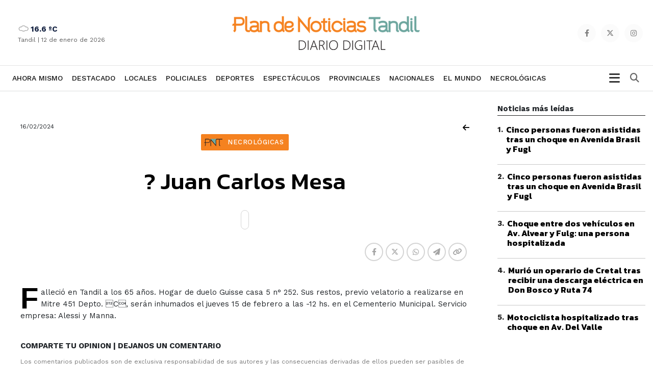

--- FILE ---
content_type: text/html; charset=UTF-8
request_url: https://www.plandenoticiastandil.com/nota---juan-carlos-mesa-80793
body_size: 12252
content:
    <!DOCTYPE html>
    <html>
    <head>
      <meta charset="utf-8">
      <base href="https://www.plandenoticiastandil.com/">
      <meta http-equiv="X-UA-Compatible" content="IE=edge">
      <meta name="viewport" content="width=device-width, initial-scale=1.0, minimum-scale=1.0, maximum-scale=1.0, user-scalable=0">
      <meta name="description" content="">
      <meta name="author" content="El Editor">
      <link rel="icon" type="image/png" href="favicon.ico">
      <title>
        ? Juan Carlos Mesa      </title>
      <meta name="description" content="">
      <link rel="canonical" href="https://www.plandenoticiastandil.com/nota---juan-carlos-mesa-80793" />
            <meta property="og:image" content="https://www.plandenoticiastandil.com//contenido/noticias/original/no-foto.jpg" />
      <meta property="og:url" content="https://www.plandenoticiastandil.com/nota---juan-carlos-mesa-80793" />
      <meta property="og:title" content="? Juan Carlos Mesa" />
      <meta property="og:description" content="Falleció en tandil a los 65 años hogar de duelo guisse casa 5 n 252 sus restos previo velatorio a realizarse en mitre 451 depto c serán inhumados el jueves 15 de febrero a las 12 hs en el cemen" />
      <meta name="twitter:card" content="summary_large_image">
      <meta name="twitter:site" content="@radiotandil">
      <meta name="twitter:creator" content="@radiotandil">
      <meta name="twitter:title" content="? Juan Carlos Mesa">
      <meta name="twitter:description" content="Falleció en tandil a los 65 años hogar de duelo guisse casa 5 n 252 sus restos previo velatorio a realizarse en mitre 451 depto c serán inhumados el jueves 15 de febrero a las 12 hs en el cemen">
      <meta name="twitter:image" content="https://www.plandenoticiastandil.com//contenido/noticias/original/no-foto.jpg">

<!-- CCS GENERAL -->
<link rel="preload" href="css/bootstrap.min.css" as="style" onload="this.onload=null;this.rel='stylesheet'">
    <noscript>
        <link rel="stylesheet" href="css/bootstrap.min.css">
    </noscript>

<!-- CABECERA 1 -->
<link rel="stylesheet" href="css/custom-2.css?v=1.24" />
<link href="css/search-styles.css?v=1.24" rel="stylesheet" type="text/css" />
<!-- FIN CABECERA 1 -->

<!-- CABECERA 2 
<link rel="stylesheet" href="cabecera-2/header-2020.css">
 FIN CABECERA 2 -->

<!-- CABECERA 3 
<link rel="stylesheet" href="cabecera-3/custom-2.css?v=1.24" />
<link href="cabecera-3/search-styles.css?v=1.24" rel="stylesheet" type="text/css" />
 FIN CABECERA 3 -->

<link rel="stylesheet" href="css/basic-styles.css?v=1.24" />
<link rel="stylesheet" href="css/personal-styles.css?v=1.24" />
<link rel="stylesheet" href="css/casas-de-hoy.css?v=1.24" />
<link rel="stylesheet" href="css/card.css?v=1.24" />
<link rel="stylesheet" href="css/modulos.css?v=1.24" />
<link rel="stylesheet" href="css/polsk-styles.css?v=1.24" />

<!-- CCS FUENTES -->

<link rel="preload" type="text/css" href="https://fonts.googleapis.com/css2?family=Kanit:wght@200;300;400;500;600;700;800&family=Work+Sans:wght@200;300;400;500;600;700;800&display=swap" as="style" onload="this.onload=null;this.rel='stylesheet'">
<noscript><link type="text/css" rel="stylesheet" href="https://fonts.googleapis.com/css2?family=Kanit:wght@200;300;400;500;600;700;800&family=Work+Sans:wght@200;300;400;500;600;700;800&display=swap"></noscript>


<link rel="stylesheet" type="text/css" href="fontawesome-free-6.4.2-web/css/all.css"/>
<!-- OWL CAROUSEL -->
<link href="js/owl-carousel/owl.carousel.css?v=1.24" rel="stylesheet">   
<link href="js/owl-carousel/owl.theme.default.min.css" rel="stylesheet">
<!-- OTHER CAROUSEL -->
<link href="css/personal-carousel.css?v=1.24" rel="stylesheet">   
<!-- MARQUESINA -->
<link rel="stylesheet" href="css/jquery.smarticker.min.css" />
<link rel="stylesheet" href="css/marquesina.css?v=1.24" /> 
<!-- NEWS BOX -->
<link href="css/site.css?v=1.24" rel="stylesheet" type="text/css" />

<!-- GALERIA -->
<link rel="stylesheet" href="css/blueimp-gallery.min.css">
<link rel="stylesheet" href="css/bootstrap-image-gallery.css?v=1.24">

<link rel="stylesheet" href="css/sonar.css?v=1.24">

<link rel="stylesheet" href="css/productos-frame.css?v=1.24" />

<style type="text/css">.blanco{
color: white;
}</style>

<link rel="stylesheet" href="css/sidebar.css">

<link rel="stylesheet" href="gastronomia/gastronomia.css?v=1.24">

<style>

.mask-comercios {
  display: block;
  position: relative;
  background-repeat: no-repeat;
  background-position: center;
  background-size: cover;
  border-radius: 3px;
  overflow: hidden;
}

</style>
<link rel="stylesheet" href="css/productos-frame.css?v=1.24" />
<link rel="stylesheet" href="css/nota-amplia.css?v=1.24" />
<!-- Global site tag (gtag.js) - Google Analytics -->
<script async src="https://www.googletagmanager.com/gtag/js?id=UA-115303377-1"></script>
<script>
window.dataLayer = window.dataLayer || [];
function gtag(){dataLayer.push(arguments);}
gtag('js', new Date());
gtag('config', 'UA-115303377-1');
</script>

</head>

<body class="auto-padd">
  <!-- <input type="hidden" name="pagina_publicidades" value="amplia169"> -->
  <div id="fb-root"></div>
  <script>
    (function(d, s, id) {
      var js, fjs = d.getElementsByTagName(s)[0];
      if (d.getElementById(id)) return;
      js = d.createElement(s);
      js.id = id;
      js.src = "//connect.facebook.net/es_LA/sdk.js#xfbml=1&version=v2.6";
      fjs.parentNode.insertBefore(js, fjs);
    }(document, 'script', 'facebook-jssdk'));
  </script>
    <section class="">
  <input type="hidden" name="pagina_publicidades" value="amplia169">
  <div class="navbar navbar-default navbar-fixed-top normal yamm condensed" role="navigation">

  <div class="color-nav-1 hidden">
      <div class="container padd-edit">   
              <div class="top-sup">


				  
                <div class="weather-top hidden-lg hidden-md ajax-clima"> 
                  <!-- carga con ajax-->
                </div>

                <p class="sub-menu-superior hidden-xs hidden-sm"><a href="cdh-destacados.php">Buscador de propiedades</a> | <a href="cdh-resultados.php?apta_credito=si&desde=&hasta=&opcion=&tipo=&orden=valor&f=desc&moneda=&dormitorios=2">Propiedades aptas para créditos</a></p>

                <p class="pull-left fecha-top hidden-lg hidden-md">
                                        <small>
                        <span class="hidden-xs">Lunes</span> 
                        12 de enero de 2026            </small>
                  </p>

                  <span class="redes-head list-inline pull-right">
                                          <a href="https://www.facebook.com/PNTdiariodigital" target="_blank" class="social"><i class="fa-brands fa-facebook-f"></i></a>
                                                              <a href="https://twitter.com/PNTdiario" target="_blank" class="social"><i class="fa-brands fa-x-twitter"></i></a>
                                                                                                      <a href="https://www.instagram.com/plandenoticias/" target="_blank" class="social"><i class="fa-brands fa-instagram"></i></a>
                    					 
					 
					   
                  </span> 
                </div>   
            </div>
          </div><!-- FIN SECTION -->

    <div class="color-nav-2">

            <div class="container padd-edit">

                    <div class="menu-color1">  

               <div class="clasificados hidden-xs text-right">
               <span class="redes-head list-inline clearfix no-padding">  
				                                     <a href="https://www.facebook.com/PNTdiariodigital" target="_blank" class="social"><i class="fa-brands fa-facebook-f"></i></a>
                                                                                                                  <a href="https://twitter.com/PNTdiario" target="_blank" class="social"><i class="fa-brands fa-x-twitter"></i></a>
                                                                                                                                                                                  <a href="https://www.instagram.com/plandenoticias/" target="_blank" class="social"><i class="fa-brands fa-instagram"></i></a>
                                                        </span> 
                    </div>

                    <div class="weather hidden-sm hidden-xs ajax-clima">
                        <!-- carga con ajax-->
                      </div>

                    <div class="navbar-header">    
                        <button type="button" class="navbar-toggle x collapsed" data-toggle="collapse" data-target=".navbar-collapse">
                            <span class="icon-bar"></span>
                            <span class="icon-bar"></span>
                            <span class="icon-bar"></span>
                          </button>         

                        <a class="navbar-brand" href="index.html"><img src="img/logo.png?v=1.24"></a>
                      </div>
                    </div>

                    <div class="clearfix"></div>
                  </div><!--/.container-fluid -->

         </div>       


  <div class="color-nav-3">

          <div class="container padd-edit">
                  <div class="clearfix"></div>

                    <div class="navbar-collapse collapse menu-color2">
                        <ul class="nav navbar-nav navbar-left">
							
							<li class="logotipo"><a href="index.html" class="no-padding"><img src="img/logo-menu.png?v=1.24" height="48" class="hidden-xs"></a></li>
                            <!-- <li class="hidden-sm hidden-md hidden-lg"><a href="clasificados.php">Clasificados</a></li> -->
                    				<li >
                              <a href="index.html">Ahora mismo</a></li>
                                                                                <li >
                                                                            <a href="destacado.html">Destacado</a>
                                                                          </li>
                                                                                                                    <li >
                                                                            <a href="locales.html">Locales</a>
                                                                          </li>
                                                                                                                    <li >
                                                                            <a href="policiales.html">Policiales</a>
                                                                          </li>
                                                                                                                    <li >
                                                                            <a href="deportes.html">Deportes</a>
                                                                          </li>
                                                                                                                    <li >
                                                                            <a href="espectaculos.html">Espectáculos</a>
                                                                          </li>
                                                                                                                    <li >
                                                                            <a href="provinciales.html">Provinciales</a>
                                                                          </li>
                                                                                                                    <li >
                                                                            <a href="nacionales.html">Nacionales</a>
                                                                          </li>
                                                                                                                    <li >
                                                                            <a href="el-mundo.html">El Mundo</a>
                                                                          </li>
                                                                                                                    <li >
                                                                            <a href="necrologicas.php" >Necrológicas</a>
                                                                          </li>
                                                                
                            <!--
							<li><a class="clasificados-buy" target="_blank" href="https://www.buybuy.com.ar/demo/">Clasificados Tandil</a></li>
-->
                            
                            
                            

                                <!-- COLORES 
                                      AGRO #66CC00
                                    TECH #5AC7E6
                                    ESTILO DE VIDA #DF597E
                                    -->

              			    </ul>
						
							<!-- Begin button sidebar left toggle -->
							<div class="btn-collapse-sidebar-left" style="margin: 12px 8px;
							padding: 0px;
							height: auto; float:right;">
							<i class="fa fa-bars icon-dinamic"></i>
							</div><!-- /.btn-collapse-sidebar-left -->

                                <ul class="nav navbar-nav navbar-right hidden-xs hidden">
                                      <li class="dropdown">
                                              <a href="#" class="dropdown-toggle" id="dLabel" data-toggle="dropdown"> <i class="fa fa-bars"></i></a>
                                                <ul class="dropdown-menu">
                                        <li ><a href="index.html">Inicio</a></li>
                                                                                <li >
                                                                            <a href="destacado.html">Destacado</a>
                                                                          </li>
                                                                                                                    <li >
                                                                            <a href="locales.html">Locales</a>
                                                                          </li>
                                                                                                                    <li >
                                                                            <a href="policiales.html">Policiales</a>
                                                                          </li>
                                                                                                                    <li >
                                                                            <a href="deportes.html">Deportes</a>
                                                                          </li>
                                                                                                                    <li >
                                                                            <a href="espectaculos.html">Espectáculos</a>
                                                                          </li>
                                                                                                                    <li >
                                                                            <a href="provinciales.html">Provinciales</a>
                                                                          </li>
                                                                                                                    <li >
                                                                            <a href="nacionales.html">Nacionales</a>
                                                                          </li>
                                                                                                                    <li >
                                                                            <a href="el-mundo.html">El Mundo</a>
                                                                          </li>
                                                                                                                    <li >
                                                                            <a href="necrologicas.php" >Necrológicas</a>
                                                                          </li>
                                                                   
                                      </ul>
                                            </li>
                                    </ul>

                          <form class="navbar-form" role="search" action="resultados.php">
            					<div class="input-group pull-right" style="width:100%;">
           						<input name="q" type="text" class="form-control pull-right" placeholder="Buscar dentro del diario">
            						<span class="input-group-btn ajuste">
              							<button type="reset" class="btn btn-default">
               								<span class="fa fa-times">
                  									<span class="sr-only">Cerrar</span>
                  								</span>
                							</button>
              							<button type="submit" class="btn btn-default">
               								<span class="fa fa-search">
                  									<span class="sr-only">Buscar</span>
                  								</span>
                							</button>
              						</span>
            					</div>
          				</form>
                  </div><!--/.nav-collapse -->
                  </div>


  </div>


              </div>		              

              </section>

    

            
  <div class="sidebar-left light-color sidebar-nicescroller toggle" style="outline: none;" tabindex="5000">



    <!-- Begin button sidebar left toggle -->
    <div class="btn-collapse-sidebar-left">
      <svg xmlns="http://www.w3.org/2000/svg" fill="none" viewBox="0 0 24 24"><path fill="#272727" fill-rule="evenodd" d="m12 10.586 4.243-4.243a1 1 0 1 1 1.414 1.414L13.414 12l4.243 4.243a1 1 0 1 1-1.414 1.414L12 13.414l-4.243 4.243a1 1 0 1 1-1.414-1.414L10.586 12 6.343 7.757a1 1 0 1 1 1.414-1.414L12 10.586Z" clip-rule="evenodd"></path></svg>
    </div><!-- /.btn-collapse-sidebar-left -->

    <div class="logo-lateral"><img src="img/logo.png?v=1.24" class="img-responsive"></div>

    <div class="profile clearfix hidden">
     <h2>Categorías</h2>
   </div>



   <ul class="sidebar-menu">
    <li class="hidden">
      <a href="panel.php">Inicio</a>
    </li>

        
    <li>
                                                                            <a href="destacado.html">Destacado</a>
                                          </li>

      
    <li>
                                                                            <a href="locales.html">Locales</a>
                                          </li>

      
    <li>
                                                                            <a href="policiales.html">Policiales</a>
                                          </li>

      
    <li>
                                                                            <a href="deportes.html">Deportes</a>
                                          </li>

      
    <li>
                                                                            <a href="espectaculos.html">Espectáculos</a>
                                          </li>

      
    <li>
                                                                            <a href="provinciales.html">Provinciales</a>
                                          </li>

      
    <li>
                                                                            <a href="nacionales.html">Nacionales</a>
                                          </li>

      
    <li>
                                                                            <a href="el-mundo.html">El Mundo</a>
                                          </li>

      
    <li>
                                                                            <a href="necrologicas.php" >Necrológicas</a>
                                          </li>

  </ul>

<div class="sidebar-footer hidden">
  <p class="infx">Si tiene alguna consulta comuniquese al </p>
</div>

</div>	
  <section class="padd-bot-top-20">
    <div class="container">
      <div class="row" style="display: flex;"> 

        <!----------- CONTENIDO DE LA NOTA ------------>
        <div class="col-lg-9 col-xs-12 amplia-nota-info">
          <div class="row">
            <div class="col-xs-12 hidden">
                          </div>
            <div class="col-xs-6">
              <p class="font-12 margin-bot-5">
                16/02/2024              </p>
            </div>
            <div class="col-xs-6"> <a href="javascript:history.back()" class="pull-right negro"><i class="fa fa-arrow-left"> </i></a> </div>
            <div class="col-xs-12 text-center"> <span class="card-category w-tag text-info" style="color: #ffffff !important;   background-color: #f58220;">
              Necrológicas            </span> </div>
            <div class="col-lg-offset-1 col-lg-10 col-xs-12 padd-bot-top-20">
                        <h2 class="card-title titulo titulo-amplia">
              ? Juan Carlos Mesa            </h2>
            <p class="fecha-interior hidden">
              16/02/2024            </p>
            <p class="texto2 light-300 text-center">
                          </p>
            <a class="leer-noticia boton-escuchar" type="button" id="leer-noticia"></a> </div>
            <div class="col-xs-12">
              <div class="row padd-bot-10">
                <div class="col-lg-2 col-md-3 col-sm-4 col-xs-4 pull-left">
                                  </div>
                <div class="col-lg-4 col-md-4 col-sm-5 col-xs-8 pull-right">
                  <div class="share-buttons"> 
                    <!--<h5>Compartir</h5>-->
                    <div class="posts-shares">
                      <div class="social-shares clearfix">
                        <ul>
                          <li> <a href='javascript:window.open("https://www.facebook.com/sharer.php?u=https://www.plandenoticiastandil.com/nota---juan-carlos-mesa-80793", "_new", "width=600, height=400, top=100, left=100");' class="btn-facebookk" title=""><i class="fa-brands fa-facebook-f"></i></a> </li>
                          <li> <a href='javascript:window.open("https://twitter.com/share?text= juan carlos mesa&url=https://www.plandenoticiastandil.com/nota---juan-carlos-mesa-80793", "_new", "width=600, height=400, top=100, left=100");' class="btn-twitterr" title=""><i class="fa-brands fa-x-twitter"></i></a> </li>
                          <li> <a class="btn-whatsappp" href="https://api.whatsapp.com/send?text=https://www.plandenoticiastandil.com/nota---juan-carlos-mesa-80793" data-action="share/whatsapp/share" target="_blank"><i class="fa-brands fa-whatsapp"></i></a> </li>
                          <li> <a class="btn-infoo" href='javascript:window.open("https://t.me/share?url=https://www.plandenoticiastandil.com/nota---juan-carlos-mesa-80793", "_new", "width=600, height=400, top=100, left=100");'><i class="fa-solid fa-paper-plane"></i></a> </li>
                          <li> <a class="btn-warningg" href="javascript:getlink();"><i class="fa fa-link"></i></a> </li>
                        </ul>
                      </div>
                    </div>
                  </div>
                  <!-- fin share --> 

                </div>
                <div class="col-lg-4 col-md-3 col-sm-3 text-right hidden-xs pull-right hidden">
                  <p class="comentarios-face"><a>comentarios (10)</a></p>
                </div>
              </div>
            </div>
            <div class="col-xs-12 padd-bot-20">
              <div id="transition-timer-carousel" class="carousel slide transition-timer-carousel box-fotos" data-ride="carousel"> 
                <!-- Wrapper for slides -->
                <div class="carousel-inner">
                                  </div>
                <!-- Controls -->

                              </div>
                          </div>
                                                                    <div class="col-xs-12 padd-bot-20">
                                          </div>
                    <div class="col-xs-12 padd-bot-10 detalle-noticia">
                                  <p>Falleció en Tandil a los 65 años. Hogar de duelo Guisse casa 5 n° 252. Sus restos, previo velatorio a realizarse en Mitre 451 Depto. C, serán inhumados el jueves 15 de febrero a las -12 hs. en el Cementerio Municipal. Servicio empresa: Alessi y Manna.</p>          </div>
                      


            <div class="col-xs-12 padd-bot-10 hidden">
              <div class="clearfix padd-bot-top-10" style="width:100%; overflow:hidden;">
                <div class="fb-like" data-href="https://www.plandenoticiastandil.com/nota---juan-carlos-mesa-80793" data-layout="standard" data-action="like" data-show-faces="false" data-share="false"></div>
              </div>
            </div>

            

          




<div class="col-lg-12 col-md-12 col-sm-12 col-xs-12 padd-bot-10">
  <p class="bold-700">COMPARTE TU OPINION | DEJANOS UN COMENTARIO</p>
  <p class="texto texto5">Los comentarios publicados son de exclusiva responsabilidad de sus autores y las consecuencias derivadas de ellos pueden ser pasibles de sanciones legales.</p>
  <div class="fb-comments" data-href="https://www.plandenoticiastandil.com/nota---juan-carlos-mesa-80793" data-numposts="5"></div>
</div>
          <div class="col-xs-12 padd-bot-10 ajax-publicidad-contenido"> 
            <!-- busco con ajax--> 
          </div>
                            </div>
                </div>
                <!----------- FINAL CONTENIDO DE LA NOTA ------------> 

                <!----------- LATERAL PUBLICIDADES ------------>
                <div class="col-lg-3 col-xs-12" style="    position: sticky;
    top: 80px;
    align-self: flex-start;">
                  <div class="row">

					  
			<div class="col-xs-12 mas-leidas">
				<div class="piecetitle">Noticias más leídas</div>

           

					<div class="item locked nomedia">
						<table cellspacing="0" cellpadding="0">
							<tbody><tr><td valign="top"><div class="number">1<span class="dot">.</span></div></td><td valign="top"><h2 class="card-title titulo titulo-xxs"><a href="2025/12/25/cinco-personas-fueron-asistidas-tras-un-choque-en-avenida-brasil-y-fugl">Cinco personas fueron asistidas tras un choque en Avenida Brasil y Fugl</a></h2></td></tr>
							</tbody>
						</table>
					</div>

          
            <div class="separator"></div>

             

					<div class="item locked nomedia">
						<table cellspacing="0" cellpadding="0">
							<tbody><tr><td valign="top"><div class="number">2<span class="dot">.</span></div></td><td valign="top"><h2 class="card-title titulo titulo-xxs"><a href="2025/12/25/cinco-personas-fueron-asistidas-tras-un-choque-en-avenida-brasil-y-fugl">Cinco personas fueron asistidas tras un choque en Avenida Brasil y Fugl</a></h2></td></tr>
							</tbody>
						</table>
					</div>

          
            <div class="separator"></div>

             

					<div class="item locked nomedia">
						<table cellspacing="0" cellpadding="0">
							<tbody><tr><td valign="top"><div class="number">3<span class="dot">.</span></div></td><td valign="top"><h2 class="card-title titulo titulo-xxs"><a href="2025/12/21/choque-entre-dos-vehiculos-en-av--alvear-y-fulg-una-persona-hospitalizada">Choque entre dos vehículos en Av. Alvear y Fulg: una persona hospitalizada</a></h2></td></tr>
							</tbody>
						</table>
					</div>

          
            <div class="separator"></div>

             

					<div class="item locked nomedia">
						<table cellspacing="0" cellpadding="0">
							<tbody><tr><td valign="top"><div class="number">4<span class="dot">.</span></div></td><td valign="top"><h2 class="card-title titulo titulo-xxs"><a href="2025/12/18/murio-un-operario-de-cretal-tras-recibir-una-descarga-electrica-en-don-bosco-y-ruta-74">Murió un operario de Cretal tras recibir una descarga eléctrica en Don Bosco y Ruta 74</a></h2></td></tr>
							</tbody>
						</table>
					</div>

          
            <div class="separator"></div>

             

					<div class="item locked nomedia">
						<table cellspacing="0" cellpadding="0">
							<tbody><tr><td valign="top"><div class="number">5<span class="dot">.</span></div></td><td valign="top"><h2 class="card-title titulo titulo-xxs"><a href="2025/12/27/motociclista-hospitalizado-tras-choque-en-av--del-valle">Motociclista hospitalizado tras choque en Av. Del Valle</a></h2></td></tr>
							</tbody>
						</table>
					</div>

          

			</div>

					  
                                                      </div>
              </div>
              <!----------- FINAL LATERAL PUBLICIDADES ------------> 

            </div>
            <!-- FIN ROW --> 
          </div>
          <!-- FIN CONTAINER --> 
        </section>
        <!-- FIN SECTION -->

        <!-- modulo 1 -->

<!-- modulo 15 -->
<section class="modulo modulo-15" style="background-color:#468C00;">
  <div class="container">
    <div class="row-fluid limite-horizontal">
      <div class="box-col">
        <div class="col-xs-12">
          <h2 class="card-title titulo titulo-xl text-center bg-h2">
            Espectáculos          </h2>
          <div class="separator-line-blanco hidden"></div>
        </div>
        <div class="clearfix"></div>
        <div class="col-xs-12">
          <div class="carousel_noticias">
                                    <div class="item">
              <div class="box-item">
                <div class="box-imagen">
                          
                                <a href="nota-destacada-participacion-de-artistas-de-folklore-tandilenses-en-certamenes-nacionales-85191" class="mask-imagen"></a>
                                              <a href="nota-destacada-participacion-de-artistas-de-folklore-tandilenses-en-certamenes-nacionales-85191"><img src="contenido/../contenido/noticias/thumb/2026/01/10/1768016601.webp" class="img-responsive"></a> </div>
                <p class="fecha">
            9 de enero de 2026 23:01          </p>
				  <h2 class="titulo titulo-xs tres-lineas"><a href="nota-destacada-participacion-de-artistas-de-folklore-tandilenses-en-certamenes-nacionales-85191">
                  Destacada participación de artistas de folklore tandilenses en certámenes nacionales                  </a></h2>
                              </div>
            </div>
                                    <div class="item">
              <div class="box-item">
                <div class="box-imagen">
                          
                                <a href="nota-musica-en-los-jardines-85180" class="mask-imagen"></a>
                                              <a href="nota-musica-en-los-jardines-85180"><img src="contenido/../contenido/noticias/thumb/2026/01/07/1767755824.webp" class="img-responsive"></a> </div>
                <p class="fecha">
            7 de enero de 2026 00:01          </p>
				  <h2 class="titulo titulo-xs tres-lineas"><a href="nota-musica-en-los-jardines-85180">
                  Música en los Jardines                  </a></h2>
                              </div>
            </div>
                                    <div class="item">
              <div class="box-item">
                <div class="box-imagen">
                          
                                <a href="nota-ensayo-abierto-a-la-carta-de-la-banda-municipal-de-musica-85121" class="mask-imagen"></a>
                                              <a href="nota-ensayo-abierto-a-la-carta-de-la-banda-municipal-de-musica-85121"><img src="contenido/../contenido/noticias/thumb/2025/12/22/1766427917.webp" class="img-responsive"></a> </div>
                <p class="fecha">
            22 de diciembre de 2025 15:12          </p>
				  <h2 class="titulo titulo-xs tres-lineas"><a href="nota-ensayo-abierto-a-la-carta-de-la-banda-municipal-de-musica-85121">
                  Ensayo abierto &quot;a la carta&quot; de la Banda Municipal de Música                  </a></h2>
                              </div>
            </div>
                                    <div class="item">
              <div class="box-item">
                <div class="box-imagen">
                          
                                <a href="nota-tandil-sera-sede-del-evento-argentina-medita-2025-85112" class="mask-imagen"></a>
                                              <a href="nota-tandil-sera-sede-del-evento-argentina-medita-2025-85112"><img src="contenido/../contenido/noticias/thumb/2025/12/20/1766253039.webp" class="img-responsive"></a> </div>
                <p class="fecha">
            20 de diciembre de 2025 14:12          </p>
				  <h2 class="titulo titulo-xs tres-lineas"><a href="nota-tandil-sera-sede-del-evento-argentina-medita-2025-85112">
                  Tandil será sede del evento &quot;Argentina Medita 2025&quot;                  </a></h2>
                              </div>
            </div>
                                    <div class="item">
              <div class="box-item">
                <div class="box-imagen">
                          
                                <a href="nota-arte--libros-y-musica-para-despedir-el-ano-85111" class="mask-imagen"></a>
                                              <a href="nota-arte--libros-y-musica-para-despedir-el-ano-85111"><img src="contenido/../contenido/noticias/thumb/2025/12/20/1766252757.webp" class="img-responsive"></a> </div>
                <p class="fecha">
            20 de diciembre de 2025 14:12          </p>
				  <h2 class="titulo titulo-xs tres-lineas"><a href="nota-arte--libros-y-musica-para-despedir-el-ano-85111">
                  Arte, libros y música para despedir el año                  </a></h2>
                              </div>
            </div>
                                    <div class="item">
              <div class="box-item">
                <div class="box-imagen">
                          
                                <a href="nota-la-escuela-municipal-de-danzas-celebra-60-anos-con-una-emotiva-presentacion-de-cascanueces-85067" class="mask-imagen"></a>
                                              <a href="nota-la-escuela-municipal-de-danzas-celebra-60-anos-con-una-emotiva-presentacion-de-cascanueces-85067"><img src="contenido/../contenido/noticias/thumb/2025/12/13/1765655382.webp" class="img-responsive"></a> </div>
                <p class="fecha">
            13 de diciembre de 2025 16:12          </p>
				  <h2 class="titulo titulo-xs tres-lineas"><a href="nota-la-escuela-municipal-de-danzas-celebra-60-anos-con-una-emotiva-presentacion-de-cascanueces-85067">
                  La Escuela Municipal de Danzas celebra 60 años con una emotiva presentación de &quot;Cascanueces&quot;                  </a></h2>
                              </div>
            </div>
                                    <div class="item">
              <div class="box-item">
                <div class="box-imagen">
                          
                                <a href="nota-el-cascanueces-en-el-anfiteatro-85048" class="mask-imagen"></a>
                                              <a href="nota-el-cascanueces-en-el-anfiteatro-85048"><img src="contenido/../contenido/noticias/thumb/2025/12/10/1765397808.webp" class="img-responsive"></a> </div>
                <p class="fecha">
            10 de diciembre de 2025 17:12          </p>
				  <h2 class="titulo titulo-xs tres-lineas"><a href="nota-el-cascanueces-en-el-anfiteatro-85048">
                  &quot;El Cascanueces&quot; en el Anfiteatro                  </a></h2>
                              </div>
            </div>
                                    <div class="item">
              <div class="box-item">
                <div class="box-imagen">
                          
                                <a href="nota-el-espacio-incaa-unicen-presenta-una-variada-cartelera-para-este-fin-de-semana-85047" class="mask-imagen"></a>
                                              <a href="nota-el-espacio-incaa-unicen-presenta-una-variada-cartelera-para-este-fin-de-semana-85047"><img src="contenido/../contenido/noticias/thumb/2025/12/10/1765397259.webp" class="img-responsive"></a> </div>
                <p class="fecha">
            10 de diciembre de 2025 16:12          </p>
				  <h2 class="titulo titulo-xs tres-lineas"><a href="nota-el-espacio-incaa-unicen-presenta-una-variada-cartelera-para-este-fin-de-semana-85047">
                  El Espacio INCAA UNICEN presenta una variada cartelera para este fin de semana                  </a></h2>
                              </div>
            </div>
                      </div>
        </div>
      </div>
    </div>
  </div>
</section>

<!-- modulo 15 -->
<section class="modulo modulo-15" style="background-color:#a1a60d;">
  <div class="container">
    <div class="row-fluid limite-horizontal">
      <div class="box-col">
        <div class="col-xs-12">
          <h2 class="card-title titulo titulo-xl text-center bg-h2">
            Deportes          </h2>
          <div class="separator-line-blanco hidden"></div>
        </div>
        <div class="clearfix"></div>
        <div class="col-xs-12">
          <div class="carousel_noticias">
                                    <div class="item">
              <div class="box-item">
                <div class="box-imagen">
                          
                                <a href="nota-duilio-botella-continuara-al-frente-de-santamarina-en-la-temporada-2026-85198" class="mask-imagen"></a>
                                              <a href="nota-duilio-botella-continuara-al-frente-de-santamarina-en-la-temporada-2026-85198"><img src="contenido/../contenido/noticias/thumb/2026/01/12/1768254507.webp" class="img-responsive"></a> </div>
                <p class="fecha">
            12 de enero de 2026 18:01          </p>
				  <h2 class="titulo titulo-xs tres-lineas"><a href="nota-duilio-botella-continuara-al-frente-de-santamarina-en-la-temporada-2026-85198">
                  Duilio Botella continuará al frente de Santamarina en la temporada 2026                  </a></h2>
                              </div>
            </div>
                                    <div class="item">
              <div class="box-item">
                <div class="box-imagen">
                          
                                <a href="nota-angel-porfilio-sera-el-nuevo-coordinador-del-futbol-de-ferro-85188" class="mask-imagen"></a>
                                              <a href="nota-angel-porfilio-sera-el-nuevo-coordinador-del-futbol-de-ferro-85188"><img src="contenido/../contenido/noticias/thumb/2026/01/08/1767889695.webp" class="img-responsive"></a> </div>
                <p class="fecha">
            8 de enero de 2026 13:01          </p>
				  <h2 class="titulo titulo-xs tres-lineas"><a href="nota-angel-porfilio-sera-el-nuevo-coordinador-del-futbol-de-ferro-85188">
                  Ángel Porfilio será el nuevo Coordinador del Fútbol de Ferro                  </a></h2>
                              </div>
            </div>
                                    <div class="item">
              <div class="box-item">
                <div class="box-imagen">
                          
                                <a href="nota-la-conduccion-de-santamarina-regularizo-pagos-salariales-y-apunta-a-un-2026-ordenado-85154" class="mask-imagen"></a>
                                              <a href="nota-la-conduccion-de-santamarina-regularizo-pagos-salariales-y-apunta-a-un-2026-ordenado-85154"><img src="contenido/../contenido/noticias/thumb/2025/12/31/1767208983.webp" class="img-responsive"></a> </div>
                <p class="fecha">
            31 de diciembre de 2025 16:12          </p>
				  <h2 class="titulo titulo-xs tres-lineas"><a href="nota-la-conduccion-de-santamarina-regularizo-pagos-salariales-y-apunta-a-un-2026-ordenado-85154">
                  La conducción de Santamarina regularizó pagos salariales y apunta a un 2026 ordenado                  </a></h2>
                              </div>
            </div>
                                    <div class="item">
              <div class="box-item">
                <div class="box-imagen">
                          
                                <a href="nota-la-liga-tandilense-cerro-el-ano-con-la-ultima-reunion-de-presidentes-85153" class="mask-imagen"></a>
                                              <a href="nota-la-liga-tandilense-cerro-el-ano-con-la-ultima-reunion-de-presidentes-85153"><img src="contenido/../contenido/noticias/thumb/2025/12/31/1767160779.webp" class="img-responsive"></a> </div>
                <p class="fecha">
            31 de diciembre de 2025 02:12          </p>
				  <h2 class="titulo titulo-xs tres-lineas"><a href="nota-la-liga-tandilense-cerro-el-ano-con-la-ultima-reunion-de-presidentes-85153">
                  La Liga Tandilense cerró el año con la última reunión de presidentes                  </a></h2>
                              </div>
            </div>
                                    <div class="item">
              <div class="box-item">
                <div class="box-imagen">
                          
                                <a href="nota-gimnasia-y-esgrima--campeon-anual-de-primera-a-y-dueno-de-la-copa-ruben-conti-85131" class="mask-imagen"></a>
                                              <a href="nota-gimnasia-y-esgrima--campeon-anual-de-primera-a-y-dueno-de-la-copa-ruben-conti-85131"><img src="contenido/../contenido/noticias/thumb/2025/12/24/1766550029.webp" class="img-responsive"></a> </div>
                <p class="fecha">
            24 de diciembre de 2025 01:12          </p>
				  <h2 class="titulo titulo-xs tres-lineas"><a href="nota-gimnasia-y-esgrima--campeon-anual-de-primera-a-y-dueno-de-la-copa-ruben-conti-85131">
                  Gimnasia y Esgrima, campeón anual de Primera A y dueño de la Copa &quot;Rubén Conti&quot;                  </a></h2>
                              </div>
            </div>
                                    <div class="item">
              <div class="box-item">
                <div class="box-imagen">
                          
                                <a href="nota-finalizo-el-gran-prix-intercolegial-de-ajedrez-premio-uthgra-tandil-85130" class="mask-imagen"></a>
                                              <a href="nota-finalizo-el-gran-prix-intercolegial-de-ajedrez-premio-uthgra-tandil-85130"><img src="contenido/../contenido/noticias/thumb/2025/12/23/1766538783.webp" class="img-responsive"></a> </div>
                <p class="fecha">
            23 de diciembre de 2025 22:12          </p>
				  <h2 class="titulo titulo-xs tres-lineas"><a href="nota-finalizo-el-gran-prix-intercolegial-de-ajedrez-premio-uthgra-tandil-85130">
                  Finalizó el Gran Prix Intercolegial de Ajedrez &quot;Premio UTHGRA Tandil&quot;                  </a></h2>
                              </div>
            </div>
                                    <div class="item">
              <div class="box-item">
                <div class="box-imagen">
                          
                                <a href="nota-este-miercoles-comenzara-la-repavimentacion-de-san-lorenzo-entre-espana-y-mitre-85197" class="mask-imagen"></a>
                                              <a href="nota-este-miercoles-comenzara-la-repavimentacion-de-san-lorenzo-entre-espana-y-mitre-85197"><img src="contenido/../contenido/noticias/thumb/2026/01/12/1768236617.webp" class="img-responsive"></a> </div>
                <p class="fecha">
            12 de enero de 2026 13:01          </p>
				  <h2 class="titulo titulo-xs tres-lineas"><a href="nota-este-miercoles-comenzara-la-repavimentacion-de-san-lorenzo-entre-espana-y-mitre-85197">
                  Este miércoles comenzará la repavimentación de San Lorenzo entre España y Mitre                  </a></h2>
                              </div>
            </div>
                                    <div class="item">
              <div class="box-item">
                <div class="box-imagen">
                          
                                <a href="nota-choque-entre-dos-vehiculos-en-av--alvear-y-fulg-una-persona-hospitalizada-85118" class="mask-imagen"></a>
                                              <a href="nota-choque-entre-dos-vehiculos-en-av--alvear-y-fulg-una-persona-hospitalizada-85118"><img src="contenido/../contenido/noticias/thumb/2025/12/21/1766346932.webp" class="img-responsive"></a> </div>
                <p class="fecha">
            21 de diciembre de 2025 16:12          </p>
				  <h2 class="titulo titulo-xs tres-lineas"><a href="nota-choque-entre-dos-vehiculos-en-av--alvear-y-fulg-una-persona-hospitalizada-85118">
                  Choque entre dos vehículos en Av. Alvear y Fulg: una persona hospitalizada                  </a></h2>
                              </div>
            </div>
                      </div>
        </div>
      </div>
    </div>
  </div>
</section>
<!-- modulo 1 -->
<!-- modulo 40 -->

<section class="modulo modulo-40">
  <div class="container">
    <div class="row">
            <div class="col-lg-8 col-md-8 col-sm-12 col-xs-12 padd-bot-15">
        <p class="etiqueta-top" style="color: #">
          Desde este lunes        </p>
        <div class="box-imagen">

                
                                <a href="nota-comienza-en-la-provincia-la-vacunacion-contra-la-bronquiolitis-2026-85196" class="mask-imagen"></a>
          
          <a href="nota-comienza-en-la-provincia-la-vacunacion-contra-la-bronquiolitis-2026-85196"><img src="contenido/../contenido/noticias/original/2026/01/12/1768187039.webp" class="img-responsive"></a>
          <ul class="redes-notas-single">
            <li> <a href="nota-comienza-en-la-provincia-la-vacunacion-contra-la-bronquiolitis-2026-85196" title=""><i class="fa fa-share-alt"></i></a> </li>
          </ul>
          <ul class="redes-notas">
            <li> <a href='javascript:window.open("https://www.facebook.com/sharer.php?u=https://www.plandenoticiastandil.com/nota-comienza-en-la-provincia-la-vacunacion-contra-la-bronquiolitis-2026-85196", "_new", "width=600, height=400, top=100, left=100");' class="btn-facebook" title=""><i class="fa fa-facebook"></i></a> </li>
            <li> <a href='javascript:window.open("https://twitter.com/share?url=https://www.plandenoticiastandil.com/nota-comienza-en-la-provincia-la-vacunacion-contra-la-bronquiolitis-2026-85196", "_new", "width=600, height=400, top=100, left=100");' class="btn-twitter" title=""><i class="fa fa-twitter"></i></a> </li>
            <li> <a href='javascript:window.open("https://plus.google.com/share?url=https://www.plandenoticiastandil.com/nota-comienza-en-la-provincia-la-vacunacion-contra-la-bronquiolitis-2026-85196", "_new", "width=600, height=400, top=100, left=100");' class="btn-googleplus" title=""><i class="fa fa-google-plus"></i></a> </li>
            <li> <a class="whatsapp" href="whatsapp://send?text=https://www.plandenoticiastandil.com/nota-comienza-en-la-provincia-la-vacunacion-contra-la-bronquiolitis-2026-85196" data-action="share/whatsapp/share"><i class="fa fa-whatsapp"></i></a> </li>
          </ul>
        </div>
        <div class="overlay">
			<h6 class="card-category w-tag text-info">Desde este lunes</h6> 
			<h2 class="card-title titulo titulo-xl"><a href="nota-comienza-en-la-provincia-la-vacunacion-contra-la-bronquiolitis-2026-85196" class="negro">
              Comienza en la Provincia la vacunación contra la bronquiolitis 2026            </a></h2>
          <p class="fecha">
            11 de enero de 2026 23:01          </p>
          <p class="texto">
                      </p>
        </div>
      </div>
                      <div class="col-lg-4 col-md-4 col-sm-6 col-xs-12 padd-bot-15">
          <p class="etiqueta-top" style="color: #">
            Destacado          </p>
          <div class="box-imagen">

                  
                                <a href="nota-turismo-acerco-informacion-sobre-paseos-y-atractivos-locales-a-los-participantes-del-cruce-tandilia-85195" class="mask-imagen"></a>
          
            <a href="nota-turismo-acerco-informacion-sobre-paseos-y-atractivos-locales-a-los-participantes-del-cruce-tandilia-85195"><img src="contenido/../contenido/noticias/thumb/2026/01/11/1768157877.webp" class="img-responsive"></a>
            <ul class="redes-notas-single">
              <li> <a href="nota-turismo-acerco-informacion-sobre-paseos-y-atractivos-locales-a-los-participantes-del-cruce-tandilia-85195" title=""><i class="fa fa-share-alt"></i></a> </li>
            </ul>
            <ul class="redes-notas">
              <li> <a href='javascript:window.open("https://www.facebook.com/sharer.php?u=https://www.plandenoticiastandil.com/nota-turismo-acerco-informacion-sobre-paseos-y-atractivos-locales-a-los-participantes-del-cruce-tandilia-85195", "_new", "width=600, height=400, top=100, left=100");' class="btn-facebook" title=""><i class="fa fa-facebook"></i></a> </li>
              <li> <a href='javascript:window.open("https://twitter.com/share?url=https://www.plandenoticiastandil.com/nota-turismo-acerco-informacion-sobre-paseos-y-atractivos-locales-a-los-participantes-del-cruce-tandilia-85195", "_new", "width=600, height=400, top=100, left=100");' class="btn-twitter" title=""><i class="fa fa-twitter"></i></a> </li>
              <li> <a href='javascript:window.open("https://plus.google.com/share?url=https://www.plandenoticiastandil.com/nota-turismo-acerco-informacion-sobre-paseos-y-atractivos-locales-a-los-participantes-del-cruce-tandilia-85195", "_new", "width=600, height=400, top=100, left=100");' class="btn-googleplus" title=""><i class="fa fa-google-plus"></i></a> </li>
              <li> <a class="whatsapp" href="whatsapp://send?text=https://www.plandenoticiastandil.com/nota-turismo-acerco-informacion-sobre-paseos-y-atractivos-locales-a-los-participantes-del-cruce-tandilia-85195" data-action="share/whatsapp/share"><i class="fa fa-whatsapp"></i></a> </li>
            </ul>
          </div>
          <div class="overlay">

            <p class="etiqueta" style="color: #">
              Destacado            </p>
			<h6 class="card-category text-info">Destacado</h6>  
            <h2 class="card-title titulo titulo-xs"><a href="nota-turismo-acerco-informacion-sobre-paseos-y-atractivos-locales-a-los-participantes-del-cruce-tandilia-85195" class="negro">
                Turismo acercó información sobre paseos y atractivos locales a los participantes del Cruce Tandilia              </a></h2>
            <p class="fecha">
              11 de enero de 2026 15:01            </p>
          </div>
        </div>
                      <div class="col-lg-4 col-md-4 col-sm-6 col-xs-12 padd-bot-15">
          <p class="etiqueta-top" style="color: #468C00">
            SALUD          </p>
          <div class="box-imagen">

                  
                                <a href="nota-un-dispositivo-interdisciplinar-clave-para-la-prevencion-y-diagnostico-temprano-de-las-condiciones-de-desarrollo-en-ninos-85194" class="mask-imagen"></a>
          
            <a href="nota-un-dispositivo-interdisciplinar-clave-para-la-prevencion-y-diagnostico-temprano-de-las-condiciones-de-desarrollo-en-ninos-85194"><img src="contenido/../contenido/noticias/thumb/2026/01/11/1768157603.webp" class="img-responsive"></a>
            <ul class="redes-notas-single">
              <li> <a href="nota-un-dispositivo-interdisciplinar-clave-para-la-prevencion-y-diagnostico-temprano-de-las-condiciones-de-desarrollo-en-ninos-85194" title=""><i class="fa fa-share-alt"></i></a> </li>
            </ul>
            <ul class="redes-notas">
              <li> <a href='javascript:window.open("https://www.facebook.com/sharer.php?u=https://www.plandenoticiastandil.com/nota-un-dispositivo-interdisciplinar-clave-para-la-prevencion-y-diagnostico-temprano-de-las-condiciones-de-desarrollo-en-ninos-85194", "_new", "width=600, height=400, top=100, left=100");' class="btn-facebook" title=""><i class="fa fa-facebook"></i></a> </li>
              <li> <a href='javascript:window.open("https://twitter.com/share?url=https://www.plandenoticiastandil.com/nota-un-dispositivo-interdisciplinar-clave-para-la-prevencion-y-diagnostico-temprano-de-las-condiciones-de-desarrollo-en-ninos-85194", "_new", "width=600, height=400, top=100, left=100");' class="btn-twitter" title=""><i class="fa fa-twitter"></i></a> </li>
              <li> <a href='javascript:window.open("https://plus.google.com/share?url=https://www.plandenoticiastandil.com/nota-un-dispositivo-interdisciplinar-clave-para-la-prevencion-y-diagnostico-temprano-de-las-condiciones-de-desarrollo-en-ninos-85194", "_new", "width=600, height=400, top=100, left=100");' class="btn-googleplus" title=""><i class="fa fa-google-plus"></i></a> </li>
              <li> <a class="whatsapp" href="whatsapp://send?text=https://www.plandenoticiastandil.com/nota-un-dispositivo-interdisciplinar-clave-para-la-prevencion-y-diagnostico-temprano-de-las-condiciones-de-desarrollo-en-ninos-85194" data-action="share/whatsapp/share"><i class="fa fa-whatsapp"></i></a> </li>
            </ul>
          </div>
          <div class="overlay">

            <p class="etiqueta" style="color: #468C00">
              SALUD            </p>
			<h6 class="card-category text-info">SALUD</h6>  
            <h2 class="card-title titulo titulo-xs"><a href="nota-un-dispositivo-interdisciplinar-clave-para-la-prevencion-y-diagnostico-temprano-de-las-condiciones-de-desarrollo-en-ninos-85194" class="negro">
                Un dispositivo interdisciplinar clave para la prevención y diagnóstico temprano de las condiciones de desarrollo en niños              </a></h2>
            <p class="fecha">
              11 de enero de 2026 15:01            </p>
          </div>
        </div>
          </div>
    <!-- FIN ROW -->

  </div>
  <!-- FIN CONTAINER -->

</section>
<!-- FIN SECTION -->        
<section class="seccion-newsletter blanco clearfix " style=" padding-bottom:20px; padding-top:20px;">
  <div class="container edit" style="border-top: solid 0px #dadada;">

    <div class="col-lg-4 col-md-4 col-sm-5 col-xs-12 padd-bot-10">
      <p class="titulo-f2 text-center-xs" style="color:#FFFFFF; margin-bottom:0px;">Subscribite para recibir
      todas nuestras novedades</p>
    </div>


    <div class="col-lg-8 col-md-8 col-sm-7 col-xs-12 padd-bot-top-20">

      <!-- CONFIRMACION DE ENVIO -->

      <div class="row confirmacion confirmacion-newsletter-footer" style="display:none;background-color: inherit;">
        <div class="col-xs-12">
          <div class="pull-left"><img src="img/green_check.png?v=1.24" width="55" height="45"></div>
          <h2 class="font-14 bold-700 margin-none" style="padding-top:0px;">Suscripción realizada con éxito</h2>
          <p class="font-14">¡Muchas gracias!</p>
        </div>
      </div>

      <!-- FIN CONFIRMACION -->

      <form class="form-newsletter-footer" method="post">
        <a name="newsletter"></a>
        <div class="input-group"  style="border-radius: 100px;overflow: hidden;border: solid 1px #c1c1c1;    background-color: white;">
          <input type="hidden" name="url" value="https://www.plandenoticiastandil.com/nota---juan-carlos-mesa-80793">
          <input type="email" class="form-control input-lg radius-none" placeholder="Ingresá tu correo" name="email" required autocomplete="off" style="    z-index: 2;
          background: white;
          border-right-color: transparent;
          font-size: small;
          font-weight: 400;
          border: 0px;"/>
          <div class="input-group-btn">
            <div class="btn-group" role="group">
              <button type="submit" class="btn btn-info input-lg" style="background-color: #fff;
              border-color: #fff;
              border-radius: 100px;
              width: 80px; font-size:13px;"><img src="img/icon-f-5.png" width="22"></button>
            </div>
          </div>
        </div>
      </form>
    </div>

  </div><!-- container footer Ends --> 
</section>

<section class="hidden"  style="background-color:#070b0c;">
  <div class="container">
    <div class="col-xs-12 text-center">
      <ul class="list-inline social-buttons margin-none padd-bot-top-15">
                  <li><a href="https://www.facebook.com/PNTdiariodigital" target="_blank"><i class="fa fa-facebook"></i></a></li>
                          <li><a href="https://twitter.com/PNTdiario" target="_blank"><i class="fa fa-twitter"></i></a></li>
                                          <li><a href="https://www.instagram.com/plandenoticias/" target="_blank"><i class="fa fa-instagram"></i></a></li>
              </ul>
    </div>
  </div>
</section>
<section class="bg-footer">
  <div class="container edit padd-bot-top-10">
    <div class="row-fluid clearfix padding-top padding-bottom"> 

      <div class="col-lg-3 col-md-3 col-sm-8 col-xs-12 padd-bot-top-10 text-center">
        <p><img src="img/logo-footer.png?v=1.24" class="img-responsive center-block " style="margin-top:;"></p>
        <ul class="list-inline social-buttons margin-none padd-bot-top-15">
                      <li><a href="https://www.facebook.com/PNTdiariodigital" target="_blank"><i class="fa-brands fa-facebook-f"></i></a></li>
                                <li><a href="https://twitter.com/PNTdiario" target="_blank"><i class="fa-brands fa-x-twitter"></i></a></li>
                                                    <li><a href="https://www.instagram.com/plandenoticias/" target="_blank"><i class="fa-brands fa-instagram"></i></a></li>
                  </ul>



      </div>

      <div class="col-lg-3 col-md-3 col-sm-8 col-xs-12 padd-bot-top-10 padding-derecho">					<h2 class="font-18 bold-600 margin-none padd-bot-top-5 text-uppercase">Categorías</h2>
        <ul class="list-unstyled padd-bot-top-10 footer-sub-menu">
          
          <li><a href="/">Inicio</a></li>
                      
            <li><a href="policiales.html">Policiales</a></li>
                        
            <li><a href="provinciales.html">Provinciales</a></li>
                        
            <li><a href="necrologicas.html">Necrológicas</a></li>
                    </ul> 

      </div>

      <div class="col-lg-3 col-md-3 col-sm-8 col-xs-12 padd-bot-top-10 padding-derecho">

        <h2 class="font-18 bold-600 margin-none padd-bot-top-5 text-uppercase">Contacto</h2>
        <ul class="list-unstyled padd-bot-top-10 footer-sub-menu">
          <li><p class="margin-none"><a href="contacto.php?t=1">Redacción</a></p></li>
          <li><p class="margin-none"><a href="contacto.php?t=2">Carta al director</a></p></li>
          <li><p class="margin-none"><a href="contacto.php?t=3">Reportar error</a></p></li>
          <li><p class="margin-none"><a href="contacto.php?t=4">Contacto</a></p></li>

        </ul>

      </div>
      
      
      <div class="col-md-3 col-sm-3 col-xs-10 padd-bot-top-10">
       
        <h2 class="font-18 bold-600 margin-bot-10 padd-bot-top-5 text-uppercase">Plan de Noticias Tandil</h2>        
        <p class="font-14" style="line-height:25px;">
                                          Número de Edición : 788<br />
                                Propiedad Intelectual : En trámite<br />
                                          Tel : 249 4 52 87 81<br />
                  </p>
        
      </div>

    </div>      
  </div><!-- container footer Ends -->
</section>
<section style="background-color:#000; color: white;">
  <div class="container edit padd-bot-top-10">
    <div class="row-fluid">

     <div class="col-lg-8 col-md-8 col-sm-6 padd-5">
      <p class="no-margin text-center-xs small"><a href="https://servicios1.afip.gov.ar/" target="_blank"><img src="img/data-fiscal.png" border="0" /></a>&nbsp; © 2026 
       |  <strong>Plan de Noticias Tandil</strong> | </p>
    </div> 
    
    <div class="col-xs-12 hidden-md hidden-lg hidden-sm">
      <div class="centrar" style="width:220px;"><a href="https://www.creadoresdesitios.com.ar" target="_blank" class="cds"><span class="hidden-xs">CMS para diarios digitales</a></div>
      </div>
      <div class="col-lg-4 col-md-4  hidden-xs padd-5">
        <a href="https://www.creadoresdesitios.com.ar" target="_blank" class="cds">CMS para diarios digitales</a></div>
      </div>
    </div>
  </section>
  <div class="modal fade modal-acciones" id="modal-acciones" tabindex="-1" role="dialog" aria-labelledby="myModalLabel" aria-hidden="true">
    <div class="modal-dialog">
      <div class="modal-content modal-producto-carrito">                                      
        <!-- carga con ajax-->
      </div>
    </div>
  </div>

  <div class="modal fade modal-acciones" id="modal-cp" tabindex="-1" role="dialog" aria-labelledby="myModalLabel" aria-hidden="true">
    <div class="modal-dialog">
      <div class="modal-content"> 

        <div class="modal-header">
          <button class="close" type="button" data-dismiss="modal"><span class="fa fa-times blanco"></span></button>
          <h4 class="modal-title blanco">Ingresá tu código postal</h4>
        </div>

        <div class="modal-body">

          <div class="col-sm-12 col-xs-12">
            <h3 class="font-20 bold-700 hidden">Ingresá tu código postal</h3>
            <p>Podrás ver costos y tiempos de entrega precisos en todo lo que busques.</p>                 
          </div>  

          <div class="col-sm-12 col-xs-12 padd-bot-top-10">                                   

            <form action="" id="contact-form" name="newUserForm" class="clearfix row" method="post" role="form">
              <!-- Left Inputs -->

              <div class="col-lg-12 left">    

                <div class="row">
                  <div class="col-sm-7 col-xs-12">
                    <div class="form-group">
                      <label style="color: rgba(0,0,0,.55); font-weight:400; font-size:13px;">Ingresar un código postal</label>
                      <input type="text" name="cp" class="form-control input-md input-cp-general" rows="1" value="" autocomplete="off">
                    </div>
                  </div>

                  <div class="col-sm-3 col-xs-12">
                    <div class="form-group">
                      <button type="submit" class="btn btn-default-three btn-lg" style="margin-top: 13.2px;">Usar</button>
                    </div>
                  </div>

                </div><!-- /.row -->            

              </div>


            </form>

          </div>


          <div class="clearfix"></div>

        </div>

      </div>
    </div>
  </div>
        <!-- The Bootstrap Image Gallery lightbox, should be a child element of the document body -->
        <div id="blueimp-gallery" class="blueimp-gallery blueimp-gallery-controls"> 
          <!-- The container for the modal slides -->
          <div class="slides"></div>
          <!-- Controls for the borderless lightbox -->
          <h3 class="title"></h3>
          <a class="prev">‹</a> <a class="next">›</a> <a class="close">×</a> <a class="play-pause"></a>
          <ol class="indicator">
          </ol>
          <!-- The modal dialog, which will be used to wrap the lightbox content -->
          <div class="modal fade">
            <div class="modal-dialog">
              <div class="modal-content">
                <div class="modal-header">
                  <button type="button" class="close" aria-hidden="true">&times;</button>
                  <h4 class="modal-title"></h4>
                </div>
                <div class="modal-body next"></div>
                <div class="modal-footer">
                  <button type="button" class="btn btn-default pull-left prev"> <i class="glyphicon glyphicon-chevron-left"></i> Previous </button>
                  <button type="button" class="btn btn-primary next"> Next <i class="glyphicon glyphicon-chevron-right"></i> </button>
                </div>
              </div>
            </div>
          </div>
        </div>
        <div> </div>
                <!-- JS GENERAL -->
        <script src="js/jquery.min.js"></script>
        <script src="js/bootstrap.js"></script>



        <script src="js/common.js?v=1.9"></script>

        <!-- GALERIA -->
        <script src="js/jquery.blueimp-gallery.min.js"></script>
        <script src="js/bootstrap-image-gallery.js"></script>

        <!-- OWL CAROUSEL -->
        <script src="js/owl-carousel/owl.carousel.min.js"></script>
        <script src="js/owl-carousel/owl_slider.js?v=1.24"></script>

        <!--         <script src="https://code.responsivevoice.org/responsivevoice.js?key=ynpA9z0T"></script>
 -->

                <script>

            if ('speechSynthesis' in window) {
                console.log("Speech Synthesis is supported 🎉");
            } else {
                console.log("Speech Synthesis is not Supported 😞");
            }

            const speech = window.speechSynthesis;

            function getVoices() {
                let voices = speechSynthesis.getVoices();
                if (!voices.length) {
                    // some time the voice will not be initialized so we can call spaek with empty string
                    // this will initialize the voices 
                    let utterance = new SpeechSynthesisUtterance("");
                    speechSynthesis.speak(utterance);
                    voices = speechSynthesis.getVoices();
                }
                return voices;
            }



            function speak(text, voice, rate, pitch, volume) {
                // create a SpeechSynthesisUtterance to configure the how text to be spoken 
                let speakData = new SpeechSynthesisUtterance();
                speakData.volume = volume; // From 0 to 1
                speakData.rate = rate; // From 0.1 to 10
                speakData.pitch = pitch; // From 0 to 2
                speakData.text = text;
                speakData.lang = 'es';
                speakData.voice = voice;
                console.log(speakData.text);
                // pass the SpeechSynthesisUtterance to speechSynthesis.speak to start speaking 
                speech.speak(speakData);
            }



            var voice = getVoices();
            var textoLeerNoticiaOff = '<span>Escuchar artículo</span> <i class="fa fa-volume-up"></i>';
            var textoLeerNoticiaOn = '<span>Pausar lectura</span> <i class="fa fa-pause"></i>';
            $(".leer-noticia").html(textoLeerNoticiaOff);
            var inicieLector = false;

            $(".leer-noticia").click(function() {              

                if (!inicieLector) {
                    speak("? Juan Carlos Mesa. Falleció en Tandil a los 65 años. Hogar de duelo Guisse casa 5 n° 252. Sus restos, previo velatorio a realizarse en Mitre 451 Depto. C, serán inhumados el jueves 15 de febrero a las -12 hs. en el Cementerio Municipal. Servicio empresa: Alessi y Manna.", voice[4], 1, 0.8, 0.6);

                    inicieLector = true;
                    $(".leer-noticia").html(textoLeerNoticiaOn);
                    $(".leer-noticia").addClass("reproduciendo");
                } else {

                    if ($(this).hasClass("reproduciendo")) {
                        speech.pause()
                        $(".leer-noticia.reproduciendo").removeClass("reproduciendo");
                        $(".leer-noticia").html(textoLeerNoticiaOff);
                    } else {
                        speech.resume()
                        $(".leer-noticia").html(textoLeerNoticiaOn);
                        $(".leer-noticia").addClass("reproduciendo");
                    }
                }
                
            });

            

            window.addEventListener('beforeunload', function(e) {
              //e.preventDefault(); //esto hace que pregunte si desea abandonar la pagina
              speech.cancel();
            });


            $(document).ready(
                $(".leer-noticia").fadeIn()
            );
        </script>

        <script type="text/javascript">
            $(".boton-ver-video.ver-video").click(function(e) {
                e.preventDefault();
                $(".box-video").show();
                $(".box-fotos").hide();
                $(".boton-ver-video.ver-video").hide();
                $(".boton-ver-fotos").show();
            });
            $(".boton-ver-fotos").click(function(e) {
                e.preventDefault();
                $(".box-video").hide();
                $(".box-fotos").show();
                $(".boton-ver-video.ver-video").show();
                $(".boton-ver-fotos").hide();
            });
        </script>		
		
<script>//<![CDATA[
function getlink() {
var aux = document.createElement('input');
aux.setAttribute('value', window.location.href.split('?')[0].split('#')[0]);
document.body.appendChild(aux);
aux.select();
document.execCommand('copy');
document.body.removeChild(aux);
var css = document.createElement('style');
var estilo = document.createTextNode('#aviso {position:fixed; z-index: 9999999; top: 50%;left:50%;margin-left: -70px;padding: 10px 20px; background: #4bbbbd;border-radius: 5px; color: #fff; font-family: sans-serif;}');
css.appendChild(estilo);
document.head.appendChild(css);
var aviso = document.createElement('div');
aviso.setAttribute('id', 'aviso');
var contenido = document.createTextNode('Enlace copiado');
aviso.appendChild(contenido);
document.body.appendChild(aviso);
window.load = setTimeout('document.body.removeChild(aviso)', 2000);
}
</script>

<script>
$(document).ready(function(){

	/** SIDEBAR FUNCTION **/
	$('.sidebar-left ul.sidebar-menu li a').click(function() {
		"use strict";
		$('.sidebar-left li').removeClass('active');
		$(this).closest('li').addClass('active');	
		var checkElement = $(this).next();
			if((checkElement.is('ul')) && (checkElement.is(':visible'))) {
				$(this).closest('li').removeClass('active');
				checkElement.slideUp('fast');
			}
			if((checkElement.is('ul')) && (!checkElement.is(':visible'))) {
				$('.sidebar-left ul.sidebar-menu ul:visible').slideUp('fast');
				checkElement.slideDown('fast');
			}
			if($(this).closest('li').find('ul').children().length == 0) {
				return true;
				} else {
				return false;	
			}		
	});

	if ($(window).width() < 1025) {
		$(".sidebar-left").removeClass("sidebar-nicescroller");
		$(".sidebar-right").removeClass("right-sidebar-nicescroller");
		$(".nav-dropdown-content").removeClass("scroll-nav-dropdown");
	}
	/** END SIDEBAR FUNCTION **/
	
	
	/** BUTTON TOGGLE FUNCTION **/
	$(".btn-collapse-sidebar-left").click(function(){
		"use strict";
		$(".top-navbar").toggleClass("toggle");
		$(".sidebar-left").toggleClass("toggle");
		$(".page-content").toggleClass("toggle");
		$(".icon-dinamic").toggleClass("rotate-180");
		
		if ($(window).width() > 991) {
			if($(".sidebar-right").hasClass("toggle-left") === true){
				$(".sidebar-right").removeClass("toggle-left");
				$(".top-navbar").removeClass("toggle-left");
				$(".page-content").removeClass("toggle-left");
				$(".sidebar-left").removeClass("toggle-left");
				if($(".sidebar-left").hasClass("toggle") === true){
					$(".sidebar-left").removeClass("toggle");
				}
				if($(".page-content").hasClass("toggle") === true){
					$(".page-content").removeClass("toggle");
				}
			}
		}
	});
	$(".btn-collapse-sidebar-right").click(function(){
		"use strict";
		$(".top-navbar").toggleClass("toggle-left");
		$(".sidebar-left").toggleClass("toggle-left");
		$(".sidebar-right").toggleClass("toggle-left");
		$(".page-content").toggleClass("toggle-left");
	});
	$(".btn-collapse-nav").click(function(){
		"use strict";
		$(".icon-plus").toggleClass("rotate-45");
	});
	/** END BUTTON TOGGLE FUNCTION **/
	
	

	
});
</script>
        <script type="text/javascript">

    //Oculto boton de escuchar articulo para iOS, no se puede cambiar el idioma y lee en frances
          let isIOS = /iPad|iPhone|iPod/.test(navigator.platform) || (navigator.platform === 'MacIntel' && navigator.maxTouchPoints > 1);


          if (isIOS) {
            $("#leer-noticia").hide();
          }

        </script>

      </body>
      </html>
      

--- FILE ---
content_type: text/html; charset=UTF-8
request_url: https://www.plandenoticiastandil.com/ajax-clima.php?a=1768273074651
body_size: 143
content:


<p><span class="estado">
  <img alt="clima" src="img/tiempo/03n.png" class="img-responsive" />
</span> 16.6 ºC</p>

                    <small>
            <span class="hidden-xs">Tandil | </span> 
            12 de enero de 2026          </small>

--- FILE ---
content_type: text/css
request_url: https://www.plandenoticiastandil.com/css/search-styles.css?v=1.24
body_size: 556
content:
	.navbar-collapse {
		position: relative;
		padding-top: 65px !important;
		max-height: 270px;
	}
	.navbar-collapse form[role="search"] {
		position: absolute;
		top: 0px;
		right: 0px;
		width: 100%;
		padding: 0px;
		margin: 0px;
		z-index: 0;
	}
	.navbar-collapse form[role="search"] button,
	.navbar-collapse form[role="search"] input {
/*padding: 7px 12px; */
    border-radius: 5px !important;
    border-width: 0px;
    height: 40px;
    color: #666;
    background-color: #fff;
    border-color: rgb(231, 231, 231);
    box-shadow: none;
    outline: none;
	}
	.navbar-collapse form[role="search"] input {
		/*padding: 16px 12px;*/
		font-size: 16px;
		/*color: rgb(160, 160, 160);*/
		box-shadow: none;
		background-color: #e3e8e8;
	}
	.navbar-collapse form[role="search"] button[type="reset"] {
		display: none;
	}

	@media (min-width: 768px) {
		.navbar-collapse {
			padding-top: 0px !important;
			padding-right: 38px !important;
		}
		.navbar-collapse form[role="search"] {
			/*width: 38px;*/
		}
		
		.navbar-collapse form[role="search"] {

    width: auto;

}
		
		.navbar-collapse form[role="search"] button,
		.navbar-collapse form[role="search"] input {
			padding: 14px 12px;
			/*height:44px;*/
		}
		.navbar-collapse form[role="search"] input {
			/*padding: 22px 12px;*/
			font-size: 18px;
			opacity: 0;
			display: none;
			height: 40px;
			margin-top: 4px;

		}
		.navbar-collapse form[role="search"].active {
			width: 100%;
			    background-color: #ffffffe6;
		}
		
		.navbar-collapse form[role="search"].active button,
		.navbar-collapse form[role="search"].active input {
			display: table-cell;
			opacity: 1;
		}
		
		.navbar-collapse form[role="search"] button,
		.navbar-collapse form[role="search"] input {
			padding: 11px 12px;
			/*height:44px;*/
			font-size: 18px;
		}
		
    	.navbar-collapse form[role="search"].active input {
    width: 280px;
    background-color: #f1f1f1;
    color: #000;
    font-size: inherit;
    border-radius: 5px;
		}
		.ajuste{
		width:35px !important;
		}
	}

@media (max-width: 768px) {
	.navbar-collapse form[role="search"] .input-group-btn {
    width: 40px;
    text-align: center;
}
	.navbar-collapse form[role="search"] .input-group {
    padding: 10px 10px;
}	

	}

	@media (min-width: 768px) {
		.navbar-collapse {
			padding-top: 0px !important;
			padding-right: 38px !important;
		}
		.navbar-collapse form[role="search"] {
			/*width: 38px;*/
		}
		
		.navbar-collapse form[role="search"] {

    width: auto;

}
		

--- FILE ---
content_type: text/css
request_url: https://www.plandenoticiastandil.com/css/personal-styles.css?v=1.24
body_size: 588
content:
.fecha-top {
	line-height: 41px;
	margin: 0px;
	padding: 0px;
    color: #252525;
}

.seguinos {
	float: left;
	color: white;
	margin: 0px 10px;
	line-height: 29px;
	font-size: 14px;
	/*font-family: 'Roboto Condensed', sans-serif;*/
}

.ciudades {
	float: left;
	color: white;
	margin: 0px 10px;
	line-height: 31px;
	font-size: 12px;
}

.ciudades a {
	color: #CCC;
	margin: 0px 5px;
}

.ciudades a:hover {
    color: #9a670c;
}

.sub-menu-superior {
    float: left;
    color: #cbccc7;
    margin: 0px 10px 0px 0px;
    line-height: 42px;
    font-size: 11px;
    font-weight: 600;
    letter-spacing: 1.5px;
}

.sub-menu-superior a {
	color: #928d7a;
	margin: 0px 5px;
}

.sub-menu-superior a:hover {
    color: #9a670c;
}


#links .img-cover {
    background-size: cover;
    background-position: top center;
    display: block;
}


.logotipo {
	display:none !important
}

.ver-logo {
	display:block !important
}

/* Make sure embeds and iframes fit their containers. */
embed,
iframe,
object {
    max-width: 100%;
}

.pasos-carro {
	padding-top: 10px;
	border-top: solid 1px #dedede;
}
.pasos-carro li a {
	color:#a0a0a0;
	margin-right:7px;
	font-size:13px;
}
.pasos-carro li a .paso {
	width: 26px;
	height: 26px;
	line-height: 26px;
	background-color: #a7a7a7;
	display: inline-block;
	border-radius: 15px;
	text-align: center;
	color: white;
	margin-right: 7px;
	font-size: 12px;
}
.pasos-carro li a.active {
	color:#000;
}
.pasos-carro li a.active .paso {
	background-color: #e76012;
	color: white;
}
 @media (max-width: 767px) {
 .pasos-carro li a {
 margin-right:0px;
}
 .pasos-carro li {
 padding:0px;
}
 .pasos-carro li a .not {
 display:none;
}
 .pasos-carro li a.active .not {
 display:inline-block;
 margin-right:7px;
 font-size:12px;
}
}

--- FILE ---
content_type: text/css
request_url: https://www.plandenoticiastandil.com/css/modulos.css?v=1.24
body_size: 8665
content:
.bg-h2 {
	/*background-image: url(../img/bg-gris-h2.png);*/
	background-repeat: repeat-x;
	background-position: center;
	width: 100%;
	margin-top: 20px;
	margin-bottom:5px !important;
}
.bg-h2 span {
	background: #f8f9fa;
	padding-right: 20px;
}


/*----------------------------------------------*/

.modulo-5 {
	margin-top: 10px;
	margin-bottom: 5px;
}

.modulo-5 .container {
    background-color: #e8f2f8;
    background-image: url(../img/fonto-inicio.jpg);
    background-size: cover;
    background-position: center;
    position: relative;
    z-index: 0;
}

.modulo-5 .row {
    background-color: rgb(0 0 0 / 53%);
    padding-bottom: 20px;
    padding-top: 20px;
}

.modulo-5 form{
    margin-left: 10px;
    margin-right: 10px;
}

.modulo-5 .titulo-f2 {
    font-size: 22px;
    font-weight: 500;
    background-repeat: no-repeat;
    background-position: left bottom;
    margin-bottom: 0px;
    margin-top: 16px;
    font-stretch: normal;
    line-height: 1.23;
    color: #fff;
	margin-left: 10px;
	margin-right: 10px;
}

@media (min-width: 767px) {
.modulo-5 .container {
	border-radius: 5px;
	overflow: hidden;
}
}



/*----------------------------------------------*/

.modulo-9 {
	background-repeat: no-repeat;
	background-position: center;
	background-size:cover;
	height:569px;
	position:relative;
	margin-bottom:20px;
}

.modulo-9:after {
    content: '';
    height: 11px;
    width: 50%;
    position: absolute;
    /* bottom: 20%; */
    bottom: 0;
    left: 0;
    background-color: rgb(41 204 204 / 0%);
}

.modulo-9 .inner-note {
	position:absolute;
	/*bottom:0px;*/
	width:100%;
	/*padding-bottom:60px;*/
	top: 50%;
    -moz-transform: translateY(-50%);
    -webkit-transform: translateY(-50%);
    -o-transform: translateY(-50%);
    transform: translateY(-50%);
}

@media (min-width: 767px) {
.modulo-9 .inner-note .box-padd{
    padding-left: 34px;
	background-color: rgb(245 130 32 / 90%);
	  /*background-image: -moz-linear-gradient( -90deg, rgb(168,214,46) 0%, rgb(105,149,12) 100%);
  background-image: -webkit-linear-gradient( -90deg, rgb(168,214,46) 0%, rgb(105,149,12) 100%);
  background-image: -ms-linear-gradient( -90deg, rgb(168,214,46) 0%, rgb(105,149,12) 100%);*/
    padding: 40px;
}
}



.modulo-9 .shadow-note {
	position: absolute;
    width: 100%;
    height: 100%;
    background-image: linear-gradient(to bottom, rgba(25, 25, 25, 0), rgb(0 0 0 / 68%));
}

.modulo-9 .card-title {
	position:relative;
}

.modulo-9 .card-title:after {
	/*content: url(../img/logo-pick-2.png);*/
	position: absolute;
	top: 5px;
    left: -64px;
}

.modulo-9 .titulo-xl {
	font-size:44px;
	margin-top:12px;
	line-height: 50px;
}

.modulo-9 .titulo a {
	color:#FFFFFF;
	font-weight:;
}

.modulo-9 .titulo a:hover {
/*color:#ffe401;*/
}

.modulo-9 .texto {
    color: #FFFFFF;
    font-size: 16px;
    line-height: 26px;
    font-weight: 300;
    margin-bottom: 20px;
}

@media (max-width: 767px) {

.modulo-9 {
	height:280px;
}

.modulo-9 .inner-note {
	padding-bottom: 25px;
    bottom: 10px;
    transform: translateY(0%);
    top: auto;
}

.modulo-9 .titulo-xl {
	line-height: inherit;
	font-size: 24px !important;
    line-height: 28px;
}


.modulo-9 ul.social-buttons li a {

 
}

}



/*----------------------------------------------*/


/*TITULOS POR MODULOS ------------------*/

.modulo-14 {
	padding: 15px 0px;
	background-image:url(../img/modulo-14.png);
	background-repeat:no-repeat;
	background-position:left top;
	margin: 15px 0px;
}
.modulo-14 .box-col {
	padding-bottom: 15px;
}
 @media (max-width: 767px) {
.modulo-14 .box-imagen {
 margin-top: 15px;
}
}
.modulo-14 .titulo {
	color: #fff;
}
.modulo-14 .titulo a {
	color: #fff;
}
.modulo-14 .titulo a:hover {
	color: #9a670c;
}
.modulo-14 .titulo-lg {
	text-transform:uppercase;
	padding-bottom: 15px;
}
.modulo-14 .titulo-lg:after {
	content: '';
	height: 5px;
	width: 48px;
	background: #FFF;
	position: absolute;
	/* top: 10%; */
    bottom: 15px;
	left: 15px;
}
.modulo-14 .titulo-xxs {
	margin-bottom: 0px;
	margin-top:12px;
}
.modulo-14b .titulo-lg {
}

.modulo-14b .card-description {
	display:none;
}
.people-box {
	margin-top: 10px;
	margin-left: 10px;
	width:60px;
}
@media (max-width: 767px) {
.people-box {
 margin-top: 10px;
 margin-left: 10px;
 width:40px;
}
}

/*----------------------*/

.modulo-15 {
	margin: 15px 0px;
	padding: 40px 0px;
}
 @media (max-width: 767px) {
.modulo-15 .box-imagen {
 margin-top: 0px;
}
}

.modulo-15 .box-item {
	margin-top: 15px;
	margin-bottom: 15px;
	border: 0px;
}

.modulo-15 .box-imagen {
    position: relative;
    border-radius: 9px;
    overflow: hidden;
}

.modulo-15 .titulo {
	
}

.modulo-15 .titulo.titulo-xl{
    font-family: 'Kanit', sans-serif;
    text-transform: uppercase;
	color: #fff;
	font-size: 48px;
	font-weight: 400;
}

.modulo-15 .titulo a {
	color: #fff;
	    font-weight: 400;
}
.modulo-15 .titulo a:hover {
	color: #fdfdfd;
}
.modulo-15 .titulo-xs {
	margin-bottom: 0px;
	margin-top: 6px;
}

.modulo-15 .fecha {
	color: #fff;
	font-size: 14px;
	margin-bottom: 0px;
	padding-bottom: 5px;
	padding-top: 10px;
	/* display: none; */
	font-weight: 400;
}

.modulo-15 .box-col {
	padding: 0px 0px 15px 0px;
}

/*-------------*/
.modulo-15b .titulo-lg {
}

.modulo-15b .card-description {
	display:none;
}
.modulo-18 {
	margin:15px 0px;
}
.modulo-18 .box-col {
	background-color:#ffffff;
	border-bottom: 1px solid rgba(0, 0, 0, .125);
}
.modulo-18 .titulo {
}
.modulo-18 .titulo a {
}
.modulo-18 .titulo a:hover {
}
.modulo-18 .titulo4 {
	font-weight:300;
	text-transform:uppercase;
}

/*-------------------------------------*/

.modulo-27{
    background-color: #fff;
	padding: 25px 0px;
	margin: 15px 0px;
	margin-top: 0px;
}

.modulo-27 .card-category {
    color: #ff001d !important;
    font-size: 14px;
}

.modulo-27 .card{
    background-color: transparent;
}

.modulo-27 .card-title a{
	color: #000;
}

.modulo-27 .card-description {
	color: #000;
}

.modulo-27 .card.card-horizontal, .modulo-31 .card {
    /*border-bottom: 1px solid rgb(38 38 38);*/
}

/*---------------------*/

.modulo-28 .card {
    background-color: transparent;
    border-radius: 3px;
    border: 1px solid rgba(0,0,0,.125);
    padding: 30px;
	text-align: center;
	min-width: 100%;
}

.modulo-28 img {
    max-width: max-content;
	margin-bottom: 8px;
}

.modulo-28 .indicador {
	font-size: 23px;
	margin-bottom: 0px;
}

.modulo-28 .num-indice {
    font-size: 34px;
    font-weight: 700;
    color: #009cde;
    font-family: 'Kanit', sans-serif;
	display: block;
}

 @media screen and (max-width: 768px) {
.modulo-28 .card {
    padding: 15px 20px;
	min-width: 100%;
	margin: 8px 0px;
	text-align: left;
}

.modulo-28 img {
max-width: 75px;
    margin-bottom: 0px;
    float: right;
    margin-left: 15px;
    margin-right: -10px;
    margin-top: 3px;
}

.modulo-28 .indicador {
	font-size: 18px;
}

.modulo-28 .num-indice {
    font-size: 24px;
    display: block;
    width: fit-content;
    background-color: #efefef;
    padding: 0px 10px;
    border-radius: 5px;
    margin-top: 3px;
}
}

/*-------------------------------------*/

.modulo-29 {
	margin-top:15px;
	background-color: #001e2b;
	padding: 40px 0px;
}

.modulo-29 .titulo {
	color: #095e84;
}

.modulo-29 .card.card-horizontal {
    margin-bottom: 0px;
    border-bottom: 0px solid #334b55;
}

.modulo-29 .titulo-xl {
    max-width: 100%;
}

 @media screen and (min-width: 768px) {
.modulo-29 .titulo-xl {
    width: 80%;
}
}

.modulo-29 .card-category {
    color: #fff !important;
    font-size: 14px;
}

.modulo-29 .fecha {
    color: #fff !important;
}

.modulo-29 .titulo a {
	color: #FFF;
}
.modulo-29 .titulo a:hover {
	/*color: #F90;*/
}
.modulo-29 .titulo1 {
	font-weight:600;
	width: 60%;
}
.modulo-29 .texto {
	color: #FFF;
	display: none;
}


.modulo-29 .overlay {
	position: absolute;
	bottom: 0;
	left: 0;
	right: 0;
	padding: 12px 15px;
	background: rgba(210, 255, 82, 0);
	background: -moz-linear-gradient(top, rgba(210, 255, 82, 0) 0%, rgba(0, 0, 0, 1) 100%);
	background: -webkit-gradient(left top, left bottom, color-stop(0%, rgba(210, 255, 82, 0)), color-stop(100%, rgba(0, 0, 0, 1)));
	background: -webkit-linear-gradient(top, rgba(210, 255, 82, 0) 0%, rgba(0, 0, 0, 1) 100%);
	background: -o-linear-gradient(top, rgba(210, 255, 82, 0) 0%, rgba(0, 0, 0, 1) 100%);
	background: -ms-linear-gradient(top, rgba(210, 255, 82, 0) 0%, rgba(0, 0, 0, 1) 100%);
	background: linear-gradient(to bottom, rgba(210, 255, 82, 0) 0%, rgba(0, 0, 0, 1) 100%);
 filter: progid:DXImageTransform.Microsoft.gradient( startColorstr='#d2ff52', endColorstr='#000000', GradientType=0 );
	margin: 15px 15px;
	z-index: 999;
}
 @media (min-width: 987px) {
.modulo-29 .overlay {
 padding-bottom: 20px;
}
}


 @media (max-width: 767px) {
.modulo-29 .overlay {
 /*padding-bottom: 0px;*/
    margin: 10px 10px;

	position: relative;
	margin: 0px;
	background: #000;
	
}
	 
.modulo-29 .overlay:after {
	content: "";
	background: linear-gradient(0deg, rgba(0,0,0,0.9808298319327731) 0%, rgba(255,255,255,0) 46%);
	height: 50px;
	position: absolute;
	top: -50px;
	left: 0;
    right: 0;
}	 

	 
}

@media (max-width: 767px){
.modulo-29 .col-xs-12 {
    padding-left: 10px;
    padding-right: 10px;
}
	
.modulo-29 .col-xs-6 {
    padding-left: 10px;
    padding-right: 10px;
}
	
.modulo-29 .col-xs-6.uno {
    padding-right: 5px;
}

	
.modulo-29 .col-xs-6.dos {
    padding-left: 5px;
}	
		
	
.modulo-29 .col-xs-6 {
	min-height: 250px;
}		

	
.modulo-29 .card.card-horizontal {
    margin-bottom: 0px;
    border-bottom: 1px solid #334b55;
}
	
	
}


.modulo-29 .overlay .card-category {
    text-align: left;
    /*width: 100%;*/
}
.modulo-29 .mask-video {
	background-position: right top;
}

.modulo-29 .line-b{
    position: absolute;
    bottom: -37px;
    left: 15px;
    width: auto;
    right: 15px;
    border-color: #334b55;
}

.modulo-29 .precios-diarios {
    border-bottom: solid 1px #334b55;
    padding-bottom: 15px;
}

.modulo-29 .precios-diarios li {
display: flex;
    width: 100%;
    align-items: center;
    border: solid 1px #334b55;
    padding: 7px 10px;
    position: relative;
    margin-bottom: 18px;
}

.modulo-29 .precios-diarios li img{
    /* float: left; */
    margin-right: 22px;
}

.modulo-29 .precios-diarios li h2{
    color: aliceblue;
    font-size: 16px;
    text-transform: uppercase;
    margin-bottom: 0px;
    width: 55%;
}

.modulo-29 .precios-diarios li span{
    color: white;
    position: absolute;
    right: 20px;
    font-size: 26px;
    font-weight: 700;
}




/*-----------*/

.modulo-31{
    background-color: #151515;
	padding: 25px 0px;
	margin: 15px 0px;
	margin-top: 0px;
}

.modulo-31 .card-category {
    color: #ff001d !important;
    font-size: 14px;
}

.modulo-31 .card{
    background-color: transparent;
}

.modulo-31 .card-title a{
	color: #fff;
}

.modulo-31 .card-description {
	color: #fff;
}

.modulo-31 .card.card-horizontal, .modulo-31 .card {
    border-bottom: 1px solid rgb(38 38 38);
}

/*---------------------*/

.modulo-32 {
	padding-top: 60px;
	padding-bottom: 60px;
	margin-top: 24px;
	margin-bottom: 24px;
}
.modulo-32 .box-col {
	padding: 30px 10px;
	background-color: white;
}

@media (max-width: 767px) {
.modulo-32 .box-imagen {
	margin-top: 15px;
}
.modulo-32 .box-col {
	padding: 20px 0px;
}
}

.modulo-32 .card-title a {
 color:#fff;
}

.modulo-32 .titulo a:hover {
 color:;
}
.modulo-32 .titulo-lg {
	/*text-transform:uppercase;*/

	padding-bottom: 5px;
}
/*.modulo-95 .titulo-lg:after {

    content: '';

    height: 5px;

    width: 48px;

    background: #FFF;

    position: absolute;

    bottom: 15px;

    left: 0px;

}*/



.modulo-32 .nota_izquierda {
	border-right: 1px solid #565656;
}

.modulo-32 .nota_derecha .card-category{
	top: 14px;
	position: relative;
	margin-left: auto;
	margin-right: auto;
	display: inline-block;
	width: max-content;
	/* display: none; */
	background: black;
	font-size: 12px;
	line-height: 28px;
}

.modulo-32 .card-category.inside{
	background: #FFC107;
	color: #fff !important;
	font-size: 12px;
	line-height: 28px;
}

.modulo-32 .titulo-xs {
	margin-top: 12px;
}
.modulo-32 .titulo-xxss {
	margin-top: 12px;
}
/*----------------------------------*/


.modulo-33 {
	padding-top: 60px;
	padding-bottom: 60px;
	margin-top: 24px;
	margin-bottom: 24px;
	/*background-image: url(../img/bg-encuesta-point.png);*/
	background-color:#000;
	background-repeat:repeat;
}


.modulo-33 .box-imagen {
    border: solid 1px #fff;
}

.modulo-33  .card-category.inside {
    color: #ffffff !important;
    background-color: #FFC107;
    background: #FFC107;
}

.modulo-33 .box-col {
	padding: 30px 10px;
	background-color: white;
}

@media (max-width: 767px) {
.modulo-33 .box-imagen {
	margin-top: 15px;
}
.modulo-33 .box-col {
	padding: 20px 0px;
}
}
.modulo-33 .titulo a:hover {
 color:;
}
.modulo-33 .titulo-lg {
	/*text-transform:uppercase;*/

	padding-bottom: 5px;
}




.modulo-33 .nota_izquierda {
	/*border-right: 1px solid #ddd;*/
}

.modulo-33 .nota_derecha .card-category{
	top: 10px;
	position: relative;
	/* margin-left: auto; */
	/* margin-right: auto; */
	/* display: block; */
	width: max-content;
}

.modulo-33 .card-title a {
	color:#FFFFFF;	
}

.modulo-33 .card-title a:hover {
	/*color:#29cccc;	*/
}


.modulo-33 .titulo-xs {
	margin-top: 14px;
	
}
.modulo-33 .titulo-xxss {
	margin-top: 14px;
}
/*----------------------------------*/

.modulo-34 .titulo {
}
.modulo-34 .titulo1 {
	font-size: 30px;
	line-height: 38px;
	font-weight:500;
}
.modulo-34 .titulo5 {
	/*font-size: 20px;
    line-height: 25px;*/
	font-size: 16px;
	line-height: 22px;
}

/*--------------------*/

.modulo-35 .titulo {
}
.modulo-35 .titulo1 {
	font-size: 30px;
	line-height: 38px;
	font-weight:500;
}
.modulo-35 .titulo5 {
	font-size: 20px;
	line-height: 25px;
}

/*---------------*/

.modulo-36 .bg-h2 span {
	position: relative;
	background-color: #fff;
}

.modulo-36 .bg-h2 {
	position: relative;
}

.modulo-36 .bg-h2:before {
	content: '';
	width: 100%;
	height: 2px;
	position: absolute;
	background-color: #000;
	bottom: 15px;
	z-index: 0;
	left: 0;
}


/*-------------------*/

.modulo-40 {
	margin-top:15px;
}
.modulo-40 .etiqueta-interior {
font-size: 14px;
    font-weight: 500;
    /* letter-spacing: 2px; */
    color: #fff !important;
    background-color: #f15921;
    padding: 5px 14px;
    border-radius: 3px;
	margin-bottom: 8px;
    display: none;
}
.modulo-40 .titulo {
	color: #095e84;
}


.modulo-40 .titulo-xl {
    max-width: 100%;
	font-weight: 400;
}

 @media screen and (min-width: 768px) {
.modulo-40 .titulo-xl {
    width: 80%;
}
}

.modulo-40 .card-category {
    color: #fff !important;
    font-size: 14px;
}

.modulo-40 .fecha {
    color: #fff !important;
}

.modulo-40 .titulo a {
	color: #FFF;
}
.modulo-40 .titulo a:hover {
	/*color: #F90;*/
}
.modulo-40 .titulo1 {
	font-weight:600;
	width: 60%;
}
.modulo-40 .texto {
	color: #FFF;
	display: none;
}
/*.modulo-83 .overlay {
    position: absolute;
    bottom: 0;
    left: 0;
    right: 0;
    padding: 6px 15px;
    background: #000;
    background: rgba(0,0,0,.4);
	margin: 15px 15px;
	z-index:999;
}*/

.modulo-40 .overlay {
	position: absolute;
	bottom: 0;
	left: 0;
	right: 0;
	padding: 12px 15px;
	background: rgba(210, 255, 82, 0);
	background: -moz-linear-gradient(0deg, rgba(0,0,0,1) 9%, rgba(0,0,0,0.6951155462184874) 75%, rgba(0,0,0,0) 100%);
	background: -webkit-gradient(0deg, rgba(0,0,0,1) 9%, rgba(0,0,0,0.6951155462184874) 75%, rgba(0,0,0,0) 100%);
	background: -webkit-linear-gradient(0deg, rgba(0,0,0,1) 9%, rgba(0,0,0,0.6951155462184874) 75%, rgba(0,0,0,0) 100%);
	background: -o-linear-gradient(0deg, rgba(0,0,0,1) 9%, rgba(0,0,0,0.6951155462184874) 75%, rgba(0,0,0,0) 100%);
	background: -ms-linear-gradient(0deg, rgba(0,0,0,1) 9%, rgba(0,0,0,0.6951155462184874) 75%, rgba(0,0,0,0) 100%);
	background: linear-gradient(0deg, rgba(0,0,0,1) 9%, rgba(0,0,0,0.6951155462184874) 75%, rgba(0,0,0,0) 100%);
 filter: progid:DXImageTransform.Microsoft.gradient( startColorstr='#d2ff52', endColorstr='#000000', GradientType=0 );
	margin: 10px 15px;
	z-index: 999;
}
 @media (min-width: 987px) {
.modulo-40 .overlay {
 padding-bottom: 20px;
}
}


.modulo-40 .overlay-dos {
	position: absolute;
	bottom: 0;
	left: 0;
	right: 0;
	top:0;
	padding: 12px 15px;
	background: #000;
	margin: 15px 15px;
	margin-top:0px;
	z-index: 999;
	-webkit-transition: 0.5s;
	-moz-transition: 0.5s;
	-ms-transition: 0.5s;
	transition: 0.5s;
	/*background-image:url(../img/bg-q.png);*/
	background-repeat:repeat;
	display: flex;
    align-items: end;
	flex-direction: column-reverse;
}

 @media (max-width: 767px) {
.modulo-40 .overlay {
 /*padding-bottom: 0px;*/
    margin: 10px 10px;

	position: relative;
	margin: 0px;
	background: #000;
	
}
	 
.modulo-40 .overlay:after {
	content: "";
	background: linear-gradient(0deg, rgba(0,0,0,0.9808298319327731) 0%, rgba(255,255,255,0) 46%);
	height: 50px;
	position: absolute;
	top: -50px;
	left: 0;
    right: 0;
}	 
	 
.modulo-40 .overlay-dos {
 /*padding-bottom: 0px;*/
    margin: 15px 10px;	
	margin-top: 0px;
}
	 
}

@media (max-width: 767px){
.modulo-40 .col-xs-12 {
    padding-left: 10px;
    padding-right: 10px;
}
	
.modulo-40 .col-xs-6 {
    padding-left: 10px;
    padding-right: 10px;
}
	
.modulo-40 .col-xs-6.uno {
    padding-right: 5px;
}
	
.modulo-40 .col-xs-6.uno .overlay-dos {
	margin-right: 5px;
}	
	
.modulo-40 .col-xs-6.dos {
    padding-left: 5px;
}	
	
.modulo-40 .col-xs-6.dos .overlay-dos {
	margin-left: 5px;
}		
	
.modulo-40 .col-xs-6 {
	min-height: 250px;
}		
	
}

 @media (min-width: 987px) {
.modulo-40 .overlay-dos .titulo5 {
 width:80%;
}
}
/*.modulo-40 .overlay-dos:hover {
    padding: 12px 15px;
    background: rgba(0, 0, 0, 0.67);
	-webkit-transition: 0.5s;
	-moz-transition: 0.5s;
	-ms-transition: 0.5s;
	transition: 0.5s;
}*/

.modulo-40 .overlay .card-category {
    text-align: left;
}
.modulo-40 .mask-video {
	background-position: right top;
}
 @media (min-width: 767px) and (max-width: 979px) {
.modulo-40 .titulo5 {
 font-size: 16px;
 line-height: 22px;
}
 .modulo-40 .titulo1 {
    /*font-weight: 500;*/
    width: 100%;
 font-size:22px;
 line-height:28px;
}
}
 @media (max-width: 767px) {
.modulo-40 .titulo5 {
}
 .modulo-40 .titulo1 {
 font-weight: 600;
 width: 100%;
 font-size: 20px;
 line-height: 28px;
}
}


/*-----------*/
.modulo-40b {
}
.modulo-40b .card .card-body {
	background-image:none;
	margin-top: -20px;
	z-index: 9;
	background-color: #fff;
}
.modulo-40b .titulo {
	color: #095e84;
	width: 90%;
}
 @media (max-width: 767px) {
.modulo-40b .titulo {
 color: #095e84;
 width: 100%;
}
}
.modulo-40b .titulo a {
/*color: #FFF;*/
}
.modulo-40b .titulo a:hover {
/*color: #9a670c;*/
}
.modulo-40b .titulo1 {
	font-weight:400;
}
.modulo-40b .texto {
	color: #FFF;
}
/*.modulo-40b .overlay {
    position: absolute;
    bottom: 0;
    left: 0;
    right: 0;
    padding: 6px 15px;
    background: #000;
    background: rgba(0,0,0,.4);
	margin: 15px 15px;
	z-index:999;
}*/

.modulo-40b .overlay {
	position: absolute;
	bottom: 0;
	left: 0;
	right: 0;
	padding: 18px 20px;
	background: rgba(210, 255, 82, 0);
	background: -moz-linear-gradient(top, rgba(210, 255, 82, 0) 0%, rgba(0, 0, 0, 1) 100%);
	background: -webkit-gradient(left top, left bottom, color-stop(0%, rgba(210, 255, 82, 0)), color-stop(100%, rgba(0, 0, 0, 1)));
	background: -webkit-linear-gradient(top, rgba(210, 255, 82, 0) 0%, rgba(0, 0, 0, 1) 100%);
	background: -o-linear-gradient(top, rgba(210, 255, 82, 0) 0%, rgba(0, 0, 0, 1) 100%);
	background: -ms-linear-gradient(top, rgba(210, 255, 82, 0) 0%, rgba(0, 0, 0, 1) 100%);
	background: linear-gradient(to bottom, rgba(255, 255, 255, 0.84) 0%, rgba(255, 255, 255, 0.85) 100%);
 filter: progid:DXImageTransform.Microsoft.gradient( startColorstr='#d2ff52', endColorstr='#000000', GradientType=0 );
	margin: 19px 19px;
	z-index: 999;
	width:64%;
	min-height:20px;
}
 @media (max-width: 767px) {
.modulo-40b .overlay {
 padding-bottom: 0px;
 width: auto;
 position: relative;
 background-color: white;
 margin: 14px;
 margin-top: -30px;
}
}
 @media (min-width: 767px) {
.modulo-40b .overlay {
 min-width:400px;
}
}
.modulo-40b .mask-video {
	background-position: right top;
}
 @media (min-width: 767px) and (max-width: 979px) {
.modulo-40b .titulo5 {
 font-size: 16px;
 line-height: 22px;
}
 .modulo-40b .titulo1 {
 font-weight: 500;
 width: 100%;
 font-size:22px;
 line-height:28px;
}
}
 @media (max-width: 767px) {
.modulo-40b .titulo5 {
}
 .modulo-40b .titulo1 {
 font-weight: 600;
 width: 100%;
 font-size: 20px;
 line-height: 28px;
}
}
.modulo-40b .card-category.m40 {
	color: #fff !important;
	position: absolute;
	bottom: 30px;
	background-color: #1a8ac8;
	z-index: 1;
	padding: 6px 10px;
	left: 20px;
	font-size: 14px;
	/* margin-top: -60px; */
    text-transform: uppercase;
}
.modulo-40b .etiqueta-top {
	margin-left: 10px;
}
 @media (min-width: 767px) and (max-width: 979px) {
.modulo-41 .titulo5 {
 font-size: 20px;
 line-height: 24px;
}
}
@media (max-width: 767px) {
.modulo-41 .titulo5 {
 font-size: 18px;
 line-height: 24px;
}
}
.modulo-42 {
	margin: 15px 0px;
}
.modulo-42 .titulo1 {
	font-weight:500;
}
.modulo-42 .texto {
	color:#333;
}
.modulo-42 .etiqueta-interior {
	font-size: 11px;
	font-weight: 600;
	/* letter-spacing: 2px; */
    color: #fff !important;
	text-transform: uppercase;
	background-color: #cc0000;
	padding: 7px 9px;
}

/* Portrait tablets and small desktops */
@media (min-width: 768px) and (max-width: 991px) {
.modulo-42 .titulo2 {
 font-size: 18px;
 line-height: 28px;
 height: 140px;
}
}
.modulo-42 .box-nota {
	z-index: 10;
	padding: 22px;
	padding-bottom: 22px;
	color: #000;
}
@media screen and (max-width: 768px) {
.modulo-42 .box-nota {
 z-index: 10;
 padding: 6px;
 padding-bottom: 22px;
 color: #000;
}
.modulo-42 .titulo2 {
 font-size: 18px;
 line-height: 28px;
 height: auto;
}
}
.modulo-42 .etiqueta-top {
/*padding-left: 16px;*/
}
.modulo-42 .texto2 {
	color:#cccccc;
	font-weight:300;
}
.modulo-42c {
	margin: 15px 0px;
}
.modulo-42c .row {
	display: flex;
	/* justify-content: center; */
    align-items: center;
}
 @media screen and (max-width: 991px) {
.modulo-42c .row {
 display: inherit;
    /* justify-content: center; */
    align-items: center;
}
}
.modulo-42c .titulo1 {
	font-weight:500;
}
.modulo-42c .texto {
	color:#333;
}
.modulo-42c .etiqueta-interior {
	font-size: 11px;
	font-weight: 600;
	/* letter-spacing: 2px; */
    color: #fff !important;
	text-transform: uppercase;
	background-color: #cc0000;
	padding: 7px 9px;
}

/* Portrait tablets and small desktops */
@media (min-width: 768px) and (max-width: 991px) {
.modulo-42c .titulo2 {
 font-size: 18px;
 line-height: 28px;
 height: 140px;
}
}
.modulo-42c .box-nota {
	z-index: 10;
	padding: 22px;
	padding-bottom: 22px;
	color: #000;
	background-color: white;
	margin-left: -80px;
}
@media screen and (max-width: 991px) {
.modulo-42c .box-nota {
 z-index: 10;
 padding-bottom: 22px;
 color: #000;
 margin-left: 0px;
}
.modulo-42c .titulo2 {
 font-size: 18px;
 line-height: 28px;
 height: auto;
}
}
.modulo-42c .etiqueta-top {
/*padding-left: 16px;*/
}
.modulo-42c .texto2 {
	color:#cccccc;
	font-weight:300;
}

.modulo-42c .bg-h2 span {
	position: relative;
	background-color: #fff;
}

.modulo-42c .bg-h2 {
	position: relative;
}

.modulo-42c .bg-h2:before {
	content: '';
	width: 100%;
	height: 2px;
	position: absolute;
	background-color: #000;
	bottom: 15px;
	z-index: 0;
	left: 0;
}

/*-------------------------------------*/

.modulo-44 {
	margin: 15px 0px;
	padding: 50px 0px;
}
.modulo-44 .row {
	display: flex;
	/* justify-content: center; */
    align-items: center;
}
 @media screen and (max-width: 991px) {
.modulo-44 .row {
 display: inherit;
    /* justify-content: center; */
    align-items: center;
}
}

.modulo-44 .texto {
	color:#fff;
}
.modulo-44 .etiqueta-interior {
	font-size: 11px;
	font-weight: 600;
	/* letter-spacing: 2px; */
    color: #fff !important;
	text-transform: uppercase;
	background-color: #cc0000;
	padding: 7px 9px;
}

.modulo-44 .box-nota .titulo-lg{
    width: 150%;
    z-index: 999;
	position: relative;
	margin: 15px 0px;
}

.modulo-44 .box-nota .titulo-lg span{
    background-color: white;
    padding: 4px 10px;
	padding-right: 30px;
    box-decoration-break: clone;
    -webkit-box-decoration-break: clone;
}

.modulo-44 .box-nota {
	background-color: transparent;
	padding-left: 40px;
}

@media screen and (max-width: 991px) {
.modulo-44 .box-nota {
    z-index: 10;
    padding-bottom: 22px;
    color: #000;
    margin-left: 0px;
	padding-left: 0px;
    border: 0px;
    padding-bottom: 10px;
}
	
.modulo-44 .box-nota .titulo-lg{
    width: 100%;
}	
.modulo-44 .box-nota .titulo-lg span {
    padding-right: 10px;
}
	
}
.modulo-44 .etiqueta-top {
/*padding-left: 16px;*/
}
.modulo-44 .texto2 {
	color:#cccccc;
	font-weight:300;
}

 @media (min-width: 768px) {
.modulo-44 .mask-imagen {
background: rgb(0,0,0);
background: linear-gradient(90deg, rgba(0,0,0,1) 1%, rgba(0,0,0,0) 23%);
}
} 

/*-------------------------------------*/

.modulo-46 {
	padding-top:15px;
	padding-bottom:15px;
	margin:15px 0px;
}
.modulo-46 .back-bg {
	padding-top:20px;
	padding-bottom:20px;
	background-image:url(../img/bg-q-inverse.png);
	background-repeat:repeat;
}
.modulo-46 .etiqueta-interior {
	font-size: 11px;
	font-weight: 600;
	/* letter-spacing: 2px; */
    color: #fff !important;
	text-transform: uppercase;
	background-color: #cc0000;
	padding: 7px 9px;
}
.modulo-46 .titulo {
	color: #fff;
	text-shadow: 0 1px 2px rgba(0, 0, 0, .6);
}
.modulo-46 .titulo a {
	color: #fff;
}
.modulo-46 .titulo a:hover {
	color: #F90;
}
.modulo-46 .titulo1 {
	font-weight:500;
}

/* Portrait tablets and small desktops */
@media (min-width: 768px) and (max-width: 991px) {
.modulo-46 .titulo1 {
 font-size: 22px;
 line-height: 28px;
 height: 140px;
}
}
.modulo-46 .texto {
	color:#fff;
}
.modulo-46 .texto2 {
	color:#cccccc;
	font-weight:300;
}
.modulo-46 .etiqueta-top {
	padding-left: 16px;
}
.modulo-46 .box-nota {
	z-index: 10;
	padding-top:22px;
	padding-bottom: 22px;
	padding-right:22px;
	color: #000;
}
@media screen and (max-width: 768px) {
.modulo-46 .box-nota {
 z-index: 10;
 padding: 6px;
 padding-bottom: 22px;
 color: #000;
}
}

/*--------------------*/

.modulo.modulo-54 {
	padding-top:0px;
	padding-bottom:0px;
}

/*------------------------*/

.modulo-56 .titulo {
	color: #FFF;
}
.modulo-56 .titulo a {
	color: #FFF;
}
.modulo-56 .titulo a:hover {
	color: #000;
}
.modulo-56 .titulo4 {
	font-weight:300;
	text-transform:uppercase;
}
.modulo-57 .titulo {
	color: #000;
}
.modulo-57 .titulo a {
	color: #000;
}
.modulo-57 .titulo a:hover {
	color: #eee;
}
.modulo-57 .titulo2 {
	text-transform:uppercase;
}
.modulo-57 .texto {
	color: #000;
}
.modulo-57 .item {
	padding: 9px;
	background-color: #FFE135;
}
.modulo-57 .avisos {
	color:#000;
	padding-left:8px;
	padding-right:43px;
	background-color: #FFE135;
	background-image:url(../img/avisos-arrow.png);
	background-position:right top;
	background-repeat: no-repeat;
	line-height:34px;
	margin-top:10px;
	margin-bottom:10px;
	display:block;
	text-decoration:none;
	font-weight:700;
}
.modulo-58 {
	margin-top: 0px;
	padding:15px 0px;
}
 @media (max-width: 767px) {
.modulo-58 .box-imagen {
 margin-top: 0px;
}
}
.modulo-58 .box-col {
	background-color: #ffffff;
	border-bottom: 1px solid rgba(0, 0, 0, .125);
}
.modulo-58 .titulo {
	color: #000;
	font-weight:400;
}
.modulo-58 .titulo a {
	color: #3c4858;
}
.modulo-58 .titulo a:hover {
	color: #9a670c;
}
.modulo-58 .titulo-md {
	/*background-image:url(../img/tres-puntos.png);
	background-repeat: repeat-x;*/
	
    background-position: left center;
	text-align: center;
	color: #ffffff;
	background-color: #f8f9fa;
	margin-bottom: 25px;
	margin-top: 15px;
}
.modulo-58 .titulo-md span {
	background-color: #006bb3;
	padding-left: 9px;
	padding-right: 9px;
	padding-top: 4px;
	padding-bottom: 4px;
	width: 160px;
	-webkit-transform: skew(-20deg);
	-moz-transform: skew(20deg);
	-o-transform: skew(20deg);
	display: inline-block;
	text-align: center;
}
#paralelogramo {
	width: 150px;
	height: 100px;
	background: #bdc3c7;
	-webkit-transform: skew(20deg);
	-moz-transform: skew(20deg);
	-o-transform: skew(20deg);
}
.modulo-58 .titulo-xs {
	font-size:20px;
	line-height:26px;
	padding-left:10px;
	padding-right:10px;
}
.modulo-58 .titulo-xs.tres-lineas {
	height: 100px;
	overflow: hidden;
}
.modulo-58 .persona {
	color: #0088e2;
	text-align: center;
	text-transform: uppercase;
	font-size: 12px;
	letter-spacing: 1px;
}
.modulo-58 .autor {
	width:110px;
	height:110px;
	border: solid 3px #c5c5c5;
}
.modulo-58 .persona span {
	padding: 5px;
	padding-left:10px;
	float: left;
	line-height: 16px;
}
.modulo-59 .titulo {
	color: #000;
}
.modulo-59 .titulo a {
/*color: #000;*/
}
.modulo-59 .titulo a:hover {
/*color: #9a670c;*/
}
.modulo-59 .bg-encuesta {
	background-color: #111111;
	/* background-image: url(../img/fondo_encuesta.gif); */
    background-repeat: repeat;
	padding: 10px 20px;
}
.modulo-59 .titulo3 {
	font-size: 21px;
	font-weight: 500;
	color: #FFF;
	margin-top: 5px;
	background-image: url(../img/white-line.png);
	background-repeat: repeat-x;
	background-position: center center;
}
.modulo-59 .titulo3 span {
	/* padding-left: 12px; */
    padding-right: 12px;
	background-color: #111111;
	background-repeat: repeat;
}
.modulo-60 .titulo {
	margin-bottom:0px;
	color:#00B2D9;
}
.seccion-video {
	/*background-position: center center;
    background-size: cover;*/
    margin-top: 10px;
	background-color: #e8382c;
	padding-bottom: 2px;
	padding-bottom: 2px;
	background-image: url(../img/bg-q-inverse.png);
	background-repeat: repeat;
	background-color: #040a08;
	padding-top:15px;
}
.modulo-61 .titulo {
	color: #fff;
	margin: 15px 0px;
}
.modulo-61 .titulo a {
	color: #fff;
}
.modulo-61 .titulo a:hover {
	color: #F90;
}
.modulo-61 .titulo1 {
	font-weight:500;
	text-shadow: 0 1px 2px rgba(0, 0, 0, .6);
}
.modulo-61 .texto3 {
	color:#FFF;
	text-shadow: 0 1px 2px rgba(0, 0, 0, .6);
}
 @media (min-width: 768px) and (max-width: 991px) {
.modulo-61 .item img {
 margin-top: -15px;
}
 .modulo-61 .item .box-imagen {
 overflow: hidden;
 max-height: 84px;
}
}
 @media (min-width: 991px) and (max-width: 1200px) {
.modulo-61 .item img {
 margin-top: -25px;
}
 .modulo-61 .item .box-imagen {
 overflow: hidden;
 max-height: 110px;
}
}
 @media (min-width: 1200px) {
.modulo-61 .item img {
 margin-top: -30px;
}
 .modulo-61 .item .box-imagen {
 overflow: hidden;
 max-height: 135px;
}
}

    /*md
    margin-top: -25px;
	overflow: hidden;
    max-height: 115px;*/

/*sm
	margin-top: -15px;
	overflow: hidden;
    max-height: 84px;*/

/* Portrait tablets and small desktops */
@media (min-width: 768px) and (max-width: 991px) {
.modulo-61 .titulo1 {
 font-size: 22px;
 line-height: 28px;
 height: auto;
}
}
.modulo-61 .titulo1.tres-lineas {
	height: auto !important;/*margin-bottom:0px;*/
}
.modulo-61 .titulo4 {
	font-weight:300;
	text-transform:uppercase;
}
.modulo-61 .titulo7 {
	font-weight:500;
	margin-bottom: 0px;
}
.modulo-63 .carousel_clasificados_lat .titulo {
	color: #000;
}
.modulo-63 .titulo8 {
	color: #000;
}
.modulo-63 .carousel_clasificados_lat .titulo a {
	color: #000;
}
.modulo-63 .carousel_clasificados_lat .titulo a:hover {
	color: #eee;
}
.modulo-63 .carousel_clasificados_lat .titulo2 {
	text-transform:uppercase;
}
.modulo-63 .carousel_clasificados_lat .texto {
	color: #000;
}
.modulo-63 .carousel_clasificados_lat .item {
	padding: 9px;
	background-color: #FFE135;
}
.modulo-63 .avisos {
	color:#000;
	padding-left:8px;
	padding-right:43px;
	background-color: #FFE135;
	background-image:url(../img/avisos-arrow.png);
	background-position:right top;
	background-repeat: no-repeat;
	line-height:34px;
	margin-top:10px;
	margin-bottom:10px;
	display:block;
	text-decoration:none;
	font-weight:700;
}
.modulo-71 .titulo {
}
.modulo-71 .titulo1 {
	font-size: 30px;
	line-height: 38px;
}
 @media (min-width: 768px) and (max-width: 991px) {
.modulo-71 .titulo1 {
 font-size: 22px;
 line-height: 28px;
}
}
 @media screen and (max-width: 768px) {
 .modulo-71 .titulo1 {
 font-size: 18px;
 line-height: 24px;
}
 .modulo-71 .titulo7 {
 font-size: 18px;
 line-height: 24px;
}
}
.modulo-71 .titulo5 {
	font-size: 20px;
	line-height: 25px;
}
.modulo-73 .titulo {
}
.modulo-73 .titulo1 {
	font-size: 30px;
	line-height: 38px;
	font-weight:500;
}
.modulo-73 .titulo5 {
	font-size: 20px;
	line-height: 25px;
}
.modulo-76 .titulo {
}
.modulo-76 .titulo a {
	color: #fff;
}
.modulo-76 .titulo a:hover {
	color: #000;
}
.modulo-76 .widget-box {
	padding:10px;
	padding-left:20px;
	padding-top:5px;
	display:block;
	height:138px;
	background-image:url(../img/triangle-lateral.png);
	background-repeat: no-repeat;
	background-position: left 10px;
}
.modulo-77 {
	/*background-image: url(../img/bg-diarios-2.jpg);*/
   background-position: center bottom;
	background-size:cover;
	margin-top:15px;
	margin-bottom:15px;
}
.modulo-77 .box-col {
	padding: 15px 10px;
	background-image: url(../img/modulo-14.png);
	background-repeat: no-repeat;
	background-position: left top;
}
.modulo-77 .titulo {
	color: #fff;
}
.modulo-77 .titulo a {
	color: #fff;
}
.modulo-77 .titulo a:hover {
	color: #9a670c;
}
.modulo-77 .titulo-md {
	text-transform:uppercase;
	padding-bottom: 15px;
}
.modulo-77 .titulo-md:after {
	content: '';
	height: 5px;
	width: 48px;
	background: #FFF;
	position: absolute;
	/* top: 10%; */
    bottom: 15px;
	left: 15px;
}
.modulo-78 .titulo {
}
.modulo-78 .titulo1 {
	font-size: 30px;
	line-height: 38px;
}
 @media (min-width: 768px) and (max-width: 991px) {
.modulo-78 .titulo1 {
 font-size: 22px;
 line-height: 28px;
}
}
 @media screen and (max-width: 768px) {
 .modulo-78 .titulo1 {
 font-size: 18px;
 line-height: 24px;
}
 .modulo-78 .titulo7 {
 font-size: 18px;
 line-height: 24px;
}
}
.modulo-78 .titulo5 {
	font-size: 20px;
	line-height: 25px;
}
.modulo-81 {
	padding-top:0px;
	padding-bottom:0px;
	margin-bottom:18px;
}
.modulo-81.back-bg {
	padding-top:38px;
	padding-bottom:38px;
	background-image:url(../img/bg-q.png);
	background-repeat:repeat;
}
.modulo-81 .etiqueta-interior {
	font-size: 11px;
	font-weight: 600;
	/* letter-spacing: 2px; */
    color: #fff !important;
	text-transform: uppercase;
	background-color: #cc0000;
	padding: 7px 9px;
}
.modulo-81 .titulo {
	color: #fff;
	text-shadow: 0 1px 2px rgba(0, 0, 0, .6);
}
.modulo-81 .titulo a {
	color: #fff;
}
.modulo-81 .titulo a:hover {
	color: #F90;
}
.modulo-81 .titulo1 {
}

/* Portrait tablets and small desktops */
@media (min-width: 768px) and (max-width: 991px) {
.modulo-81 .titulo1 {
 font-size: 22px;
 line-height: 28px;
 height: 140px;
}
}
.modulo-81 .texto {
	color:#fff;
}
.modulo-81 .texto2 {
	color:#cccccc;
	font-weight:300;
}
.modulo-81 .etiqueta-top {
/*padding-left: 16px;*/
}
.modulo-81 .box-nota {
	z-index: 10;
	padding-top:22px;
	padding-bottom: 22px;
	padding-right:22px;
	color: #000;
}
@media screen and (max-width: 768px) {
.modulo-81 .box-nota {
 z-index: 10;
 padding: 6px;
    /*padding-bottom: 22px;*/
    color: #000;
}
}
.modulo-82 {
	background-color: #264e69;
	padding:10px 0px;
}
.modulo-82 h3 {
	font-size: 15px;
	color: #ffffff;
	margin-top:10px;
}
.modulo-82 span {
	font-size: 18px;
	font-weight: 600;
	color: #ffbe00;
	padding-right: 5px;
}
 @media screen and (max-width: 768px) {
 .modulo-82 {
 background-color: #264e69;
}
 .modulo-82 h3 {
 color: #ffffff;
}
 .modulo-82 span {
 color: #ffbe00;
}
}
.modulo-82b {
	padding:10px 0px;
}
.modulo-82b h3 {
	font-size: 15px;
	color: #1a2a35;
	margin-top:10px;
	text-transform:uppercase;
}
.modulo-82b span {
	font-size: 18px;
	font-weight: 600;
	color: #0088e2;
	padding-right: 5px;
}
 @media screen and (max-width: 768px) {
 .modulo-82b {
}
 .modulo-82b h3 {
 font-size:14px;
}
 .modulo-82b span {
 font-size:16px;
}
}
.modulo-83 {
	margin-top:15px;
}
.modulo-83 .etiqueta-interior {
	font-size: 11px;
	font-weight: 600;
	/* letter-spacing: 2px; */
    color: #fff !important;
	text-transform: uppercase;
	background-color: #3863ac;
	padding: 5px 12px;
}
.modulo-83 .titulo {
	color: #095e84;
}
.modulo-83 .titulo a {
	color: #FFF;
}
.modulo-83 .titulo a:hover {
	color: #F90;
}
.modulo-83 .titulo1 {
	font-weight:600;
	width: 60%;
}
.modulo-83 .texto4 {
	color: #FFF;
}
/*.modulo-83 .overlay {
    position: absolute;
    bottom: 0;
    left: 0;
    right: 0;
    padding: 6px 15px;
    background: #000;
    background: rgba(0,0,0,.4);
	margin: 15px 15px;
	z-index:999;
}*/

.modulo-83 .overlay {
	position: absolute;
	bottom: 0;
	left: 0;
	right: 0;
	padding: 12px 15px;
	background: rgba(210, 255, 82, 0);
	background: -moz-linear-gradient(top, rgba(210, 255, 82, 0) 0%, rgba(0, 0, 0, 1) 100%);
	background: -webkit-gradient(left top, left bottom, color-stop(0%, rgba(210, 255, 82, 0)), color-stop(100%, rgba(0, 0, 0, 1)));
	background: -webkit-linear-gradient(top, rgba(210, 255, 82, 0) 0%, rgba(0, 0, 0, 1) 100%);
	background: -o-linear-gradient(top, rgba(210, 255, 82, 0) 0%, rgba(0, 0, 0, 1) 100%);
	background: -ms-linear-gradient(top, rgba(210, 255, 82, 0) 0%, rgba(0, 0, 0, 1) 100%);
	background: linear-gradient(to bottom, rgba(210, 255, 82, 0) 0%, rgba(0, 0, 0, 1) 100%);
 filter: progid:DXImageTransform.Microsoft.gradient( startColorstr='#d2ff52', endColorstr='#000000', GradientType=0 );
	margin: 15px 15px;
	z-index: 999;
}
 @media (min-width: 987px) {
.modulo-83 .overlay {
 padding-bottom: 20px;
}
}
 @media (max-width: 767px) {
.modulo-83 .overlay {
 padding-bottom: 0px;
}
}
.modulo-83 .overlay-dos {
	position: absolute;
	bottom: 0;
	left: 0;
	right: 0;
	top:0;
	padding: 12px 15px;
	background: #3863ac;
	margin: 15px 15px;
	margin-top:0px;
	z-index: 999;
	-webkit-transition: 0.5s;
	-moz-transition: 0.5s;
	-ms-transition: 0.5s;
	transition: 0.5s;
	/*background-image:url(../img/bg-q.png);*/
	background-repeat:repeat;
}
 @media (min-width: 987px) {
.modulo-83 .overlay-dos .titulo5 {
 width:80%;
}
}
/*.modulo-83 .overlay-dos:hover {
    padding: 12px 15px;
    background: rgba(0, 0, 0, 0.67);
	-webkit-transition: 0.5s;
	-moz-transition: 0.5s;
	-ms-transition: 0.5s;
	transition: 0.5s;
}*/

.modulo-83 .overlay-dos .card-category {
	color:#acd1f7 !important;
}
.modulo-83 .mask-video {
	background-position: right top;
}
 @media (min-width: 767px) and (max-width: 979px) {
.modulo-83 .titulo5 {
 font-size: 16px;
 line-height: 22px;
}
 .modulo-83 .titulo1 {
    /*font-weight: 500;*/
    width: 100%;
 font-size:22px;
 line-height:28px;
}
}
 @media (max-width: 767px) {
.modulo-83 .titulo5 {
}
 .modulo-83 .titulo1 {
 font-weight: 600;
 width: 100%;
 font-size: 20px;
 line-height: 28px;
}
}
.modulo-84 .w-color .titulo a {
	color:#FFF;
}
.modulo-84 .w-color .titulo a:hover {
	text-decoration:underline;
}
.modulo-84 .w-color {
	background-color: #3288bf;
}
.modulo-84 .w-color .card-body {
	background-image: none;
}
.modulo-84 .w-color .card-category {
	color:#FFF !important;
}
.modulo-84 .w-color .card-description {
	color:#FFF !important;
}
.modulo-85 .w-color .titulo a {
	color:#FFF;
}
.modulo-85 .w-color .titulo a:hover {
	text-decoration:underline;
}
.modulo-85 .w-color {
	background-color: #ba0707;
}
.modulo-85 .w-color .card-body {
	background-image: none;
}
.modulo-85 .w-color .card-category {
	color:#FFF !important;
}
.modulo-85 .w-color .card-description {
	color:#FFF !important;
}
.modulo-86 .col-xs-8 {
	padding-top:10px;
}
/*------------------------------------*/

.modulo-87 .col-xs-8 .card-block {
    position: absolute;
    top: 50%;
    -moz-transform: translateY(-50%);
    -webkit-transform: translateY(-50%);
    -o-transform: translateY(-50%);
    transform: translateY(-50%);
	padding-right: 10px;
}

.modulo-87 .card-horizontal {
	margin-bottom: 0px;
}


 @media (min-width: 767px) {
.modulo-87 .col-xs-8 .card-block {
	padding-bottom: 5px;
	/*padding-right: 15px;*/
}
	 
.modulo-87 .card-horizontal .card-category {
    display: none;
}
	 	 
}



/*------------------------------------*/

.modulo-88 {
}

.modulo-88 .card-body.card-color{
    /* margin-top: -100px; */
    background: rgb(0 0 0);
    /* background: linear-gradient(180deg, rgba(180,180,180,0) 0%, rgba(0,0,0,1) 30%); */
    z-index: 1;
    position: relative;
    padding: 20px 20px;
	padding-top: 0px;
}

.modulo-88 .card-color:after{
	content: '';
	position: absolute;
	height: 70px;
	top:-70px;
	width: 100%;
	left: 0;
    background: rgb(0 0 0);
    background: linear-gradient(180deg, rgba(180,180,180,0) 0%, rgba(0,0,0,1) 70%); */
    z-index: 1;
}

.modulo-88 .card-body.card-color .card-title {
	max-width: 70%;
}

.modulo-88 .card-body.card-color .card-title a {
	color: white;
}

.modulo-88 .card-title {
	margin-bottom: 12px;
	min-height: 72px;
	margin-bottom: 0px;
}
.modulo-88 .category-none {
	display:none;
}
 @media (max-width: 767px) {
.modulo-88 .card-title {
 margin-bottom: 12px;
 min-height: auto;
 margin-bottom: 0px;
}
 .modulo-88 .category-none {
 display: block;
}
}
.modulo-88 .titulo-xxs {
	font-size: 15px;
}
.modulo-88 .card-description {
	display: none;
}

/*------------------------------------------*/
.modulo-89 {
}
.modulo-89 .card-title {
	margin-bottom: 12px;
	min-height: 72px;
	margin-bottom: 0px;
}
.modulo-89 .category-none {
	display:none;
}
 @media (max-width: 767px) {
.modulo-89 .card-title {
 margin-bottom: 12px;
 min-height: auto;
 margin-bottom: 0px;
}
 .modulo-89 .category-none {
 display: block;
}
}
.modulo-89 .titulo-xxs {
	font-size: 15px;
}
.modulo-89 .card-description {
	display: none;
}

/*---------------------------------------*/

.modulo-94 {
	padding-top:30px;
	padding-bottom:40px;
}

.modulo-94 .box-col {
    padding: 30px 10px;
    background-color: white;
}

@media (max-width: 767px){
.modulo-94 .box-imagen {
    margin-top: 15px;
}
.modulo-94 .box-col {
    padding: 20px 0px;
}

}

.modulo-94 .titulo a:hover{
	color: ;
}

.modulo-94 .titulo-lg {
  /*text-transform:uppercase;*/
  padding-bottom: 5px;
}

/*.modulo-94 .titulo-lg:after {
    content: '';
    height: 5px;
    width: 48px;
    background: #FFF;
    position: absolute;
    bottom: 15px;
    left: 0px;
}*/

.modulo-94 .nota_izquierda {
    border-right: 1px solid #ddd;
}

.modulo-94 .titulo-xs {
  
  margin-top:12px;
}

.modulo-94 .titulo-xxs {
  
  margin-top:12px;
}


/*---------------------------*/


/*------------ modulo 96 -----------------------------*/

.modulo-audios{
	padding:40px 0px;
}

.modulo-audios .mask-audio{
    display: block;
    position: relative;
    background-repeat: no-repeat;
    background-position: center;
    background-size: cover;
	border-radius: 3px;
	overflow:hidden;
}

.modulo-audios .overlay {
	position: absolute;
	bottom: 0;
	left: 0;
	right: 0;
	padding: 2px 16px;
	margin-bottom: 10px;
	z-index: 999;
	color: white;
}

.modulo-audios .overlay.margin-interior {
	margin-bottom: 15px;
	margin: 15px;
}

.modulo-audios .overlay .fecha {
    text-transform: uppercase;
    font-size: 10px;
    font-weight: 600;
    font-stretch: normal;
    font-style: normal;
    line-height: 23px;
    letter-spacing: 0.9px;
    color: #ffffff;
    background-color: #274a9c;
    display: inline-block;
    padding: 0px 12px;
    position: relative;
    top: -10px;
    left: 0px;
    z-index: 100;
	border-radius: 3px;
}

.modulo-audios .overlay .nombre {
	font-size: 15px;
	line-height: 16px;
	color: #ffffff;
	font-weight: 500;
}

.modulo-audios .titulo.titulo-principal-mod {
	color:#0f1417;
}

.modulo-audios .overlay .titulo {
	margin-bottom:15px;
}

.modulo-audios .ver-todas {
	float: right;
	font-size: 14px;
	line-height: 50px;
	color: black;
	text-transform: none;
	font-weight: 400;
}

.modulo-audios .ver-todas i {
	font-size: 12px;
	margin-right: 2px;
}

.modulo-audios .overlay i{
    font-size: 10px;
    border: solid 2px white;
    border-radius: 50%;
    width: 27px;
    height: 27px;
    text-align: center;
    line-height: 23px;
    padding-left: 2px;
    margin-right: 6px;
}

.modulo-audios .overlay i.fa-pause{
    font-size: 10px;
    border: solid 2px white;
    border-radius: 50%;
    width: 27px;
    height: 27px;
    text-align: center;
    line-height: 23px;
    padding-left: 0px;
    margin-right: 6px;
}

.modulo-audios .overlay a:hover, .audios .overlay a:focus {
    color: #00c3aa;
    text-decoration: none;
}

.modulo-audios .mask-audio {
    display: block;
    position: relative;
    background-repeat: no-repeat;
    background-position: center;
    background-size: cover;
    border-radius: 3px;
    overflow: hidden;
}

.modulo-audios .boton-ver-mas-audios {
    font-size: 16px;
    font-weight: 600;
    font-stretch: normal;
    font-style: normal;
    line-height: 26px;
    color: #ffffff;
    background-color: #274a9c;
    display: inline-block;
    padding: 9px 35px;
    border-radius: 3px;
    font-family: 'Poppins', sans-serif;
}

.modulo-audios .boton-ver-mas-audios:hover {
    color: #252830;
    background-color: #fcd00f;
}


@media (max-width: 767px) {
.carousel-audios.owl-carousel .owl-stage {
	left: -30px !important;
}

.modulo-audios .ver-todas {
    line-height: 32px;
}			
}

/*-----------------------------*/


.modulo-97 .col-xs-8 {
	padding-top: 1px;
}
.modulo-97 .card-title.titulo.titulo-xxss a {
	color:#333;
}

.modulo-97 {
	background-color:#f8f5f0;
	padding:30px 0px;
	margin:20px 0px;
}

 .modulo-97.card {
	 background-color:transparent;
	 border-bottom: 0px;
}

.modulo-97 .card.card-horizontal {
    margin-bottom: 0px;
    border-bottom: 0px solid rgb(230, 230, 230);
}

.modulo-97 .col-xs-8 .card-block{
    position: absolute;
    top: 50%;
    -moz-transform: translateY(-50%);
    -webkit-transform: translateY(-50%);
    -o-transform: translateY(-50%);
    transform: translateY(-50%);
}

.modulo-97 .col-xs-8 .card-title{
	margin-bottom:20px;
}

@media (max-width: 767px) {
.modulo-97 .col-xs-8 {
    padding-top: 1px;
    position: relative;
    padding-left: 0px;
    padding-right: 0px;
    margin-right: 15px;
}
}


/*---------------------------------*/

.modulo-99 {
    padding-top: 0px !important;
    padding-bottom: 0px !important;
    margin-bottom: 10px;
    border-bottom: solid 1px #e6e6e6;
	height:47px;
	overflow:hidden;
}

.economic-indicators .icon-stat {
    position: relative;
    width: 15px;
    height: 15px;
    margin-right: 5px;
    border-radius: 100%;
    -webkit-border-radius: 100%;
    -moz-border-radius: 100%;
    text-align: center;
    min-width: 15px;
    min-height: 15px;
	display: inline-flex;
}

.economic-indicators .indicator-wrapper  {
	padding:10px 5px;
}

.economic-indicators .indicator-wrapper .icon-stat {
    background-color: #0066b1;
}

.economic-indicators .indicator-wrapper.up .icon-stat {
    background-color: #59b200;
}

.economic-indicators .indicator-wrapper.down .icon-stat {
    background-color: #D91F26;
}

.economic-indicators .icon-stat .icon {
    font-size: 12px;
    color: #fff;
    line-height: 12px;
    vertical-align: top;
    width: 100%;
}

.economic-indicators .indicator-wrapper.up .icon-stat .icon:before {
    content: "\f106";
    display: inline-block;
    font: normal normal normal 14px/1 FontAwesome;
    font-size: inherit;
    text-rendering: auto;
    -webkit-font-smoothing: antialiased;
}

.economic-indicators .indicator-wrapper.down .icon-stat .icon:before {
    content: "\f107";
    display: inline-block;
    font: normal normal normal 14px/1 FontAwesome;
    font-size: inherit;
    text-rendering: auto;
    -webkit-font-smoothing: antialiased;
	line-height: 17px;
}

.economic-indicators .indicator-wrapper.equal .icon-stat .icon:before {
    content: "\f0c9";
    display: inline-block;
    font: normal normal normal 14px/1 FontAwesome;
    font-size: inherit;
    text-rendering: auto;
    -webkit-font-smoothing: antialiased;
	height: 8px;
    width: 7px;
    overflow: hidden;
}



.economic-indicators .col-auto {
	display:inline-block;
}

.economic-indicators .name {
    font-weight: 600;
    text-transform: uppercase;
    white-space: nowrap;
	display:inline-block;
	margin:0px;
}

.economic-indicators .name a {
    font-weight: 700;
	color:#212121;
}

.economic-indicators .name, .economic-indicators .stats-wrapper {
    font-size: .75em;
}

.economic-indicators .stats-wrapper {
    font-weight: 400;
    padding-left: 20px;
    white-space: nowrap;
}

.economic-indicators .stats-wrapper>[class^="val-"] {
    margin-right: 5px;
}


.economic-indicators .indicator-wrapper.equal .percent {
    color: #0066b1;
}

.economic-indicators .indicator-wrapper.up .percent {
    color: #59b200;
}

.economic-indicators .indicator-wrapper.down .percent {
    color: #ff0000;
}


.carousel_moneda.owl-carousel .owl-stage-outer {
    margin: 0px 10px;
}

.carousel_moneda.owl-carousel .owl-stage {
    position: relative;
    -ms-touch-action: pan-Y;
    height: 47px;
    overflow: hidden;
}

.carousel_moneda.owl-carousel.owl-theme .owl-controls {
    margin-top: 18px !important;
    text-align: center;
    -webkit-tap-highlight-color: transparent;
    display: block;
    position: absolute;
    right: 0px;
    left: 0px;
    top: -16px;
}

.carousel_moneda.owl-carousel .owl-controls .owl-nav .owl-prev{
    left: -12px;
    position: absolute;
	margin: 5px 0px;
}

.carousel_moneda.owl-carousel .owl-controls .owl-nav .owl-next{
    right: -12px;
    position: absolute;
	margin: 5px 0px;
}

.carousel_moneda .owl-controls .owl-nav div, .carousel_moneda .owl-controls .owl-nav div:hover {
    background-image: url(../img/flechas_rotador_moneda.png) !important;
    background-repeat: no-repeat;
    width: 34px;
    height: 34px;
    color: transparent !important;
    background-color: rgb(248 249 250 / 0%) !important ;
}


/*------------------------------------*/
.modulo.modulo-100 {
	background: #ebecec;
	margin-top: 0;
	background-image: url(../img/bg-q-inverse.png);
	background-repeat: repeat;
	padding-top: 35px;
	padding-bottom: 35px;
}
.modulo-100 .box-titulo-transmitir {
	margin-bottom: 10px;
}
.modulo-100 .box-titulo-transmitir h2 {
	margin-left: 110px;
	margin-right: 130px;
	font-size: 30px;
	line-height: 34px;
	color: #151515;
}
.modulo-100 .redes-sociales a.btn-whatsapp {
	/*display: none;*/
}
@media screen and (max-width:768px) {
 .modulo-100 .box-titulo-transmitir h2 {
 margin:0;
 margin-top: 70px;
}
 .modulo-100 .redes-sociales a.btn-whatsapp {
 display:inline-block;
}
}
.modulo-100 .box-icono-camara-grande {
	position: absolute;
	left: 15px;
	top: 4px;
}
.modulo-100 .redes-sociales {
	position: absolute;
	right: 15px;
	top: 10px;
	margin-bottom: 10px;
	text-align: right;
}
.modulo-100 .redes-sociales a {
    width: 36px;
    margin-left: 4px;
    display: inline-block;
    border-radius: 3px;
}



/*------------ MODULO 104 ----------------------*/

.box-carousel-secciones {
	margin: 20px 0px;
}

.carousel-secciones .item-seccion {
    background-color: #00ade4;
    display: block;
    text-align: center;
    padding: 70px 0px;
    color: white;
	-webkit-transition: 0.5s;
	-moz-transition: 0.5s;
	-ms-transition: 0.5s;
	transition: 0.5s;
}

.carousel-secciones .item-seccion.color-2 {
    background-color: #ee1d23;
}

.carousel-secciones .item-seccion.color-3 {
    background-color: #173660;
}

.carousel-secciones .item-seccion h2 {
	border-bottom: solid 1px #eb6b1000;
	display:inline-block;
	line-height:48px;
	font-size:30px;
	-webkit-transition: 0.5s;
	-moz-transition: 0.5s;
	-ms-transition: 0.5s;
	transition: 0.5s;
}


.carousel-secciones .item-seccion:hover {
    background-color: #3b3b3b;
	-webkit-transition: 0.5s;
	-moz-transition: 0.5s;
	-ms-transition: 0.5s;
	transition: 0.5s;
}

.carousel-secciones .item-seccion:hover h2 {
	border-bottom: solid 1px #d9630c;
	-webkit-transition: 0.5s;
	-moz-transition: 0.5s;
	-ms-transition: 0.5s;
	transition: 0.5s;
}

.expert-carousel-title {
position: absolute;
    top: 0px;
    left: -20px;
    -ms-writing-mode: tb-lr;
    writing-mode: vertical-lr;
    margin: 0;
    transform: rotate(180deg);
    color: #90918d !important;
    font-size: 24px;
    font-weight: 500 !important;
}

@media screen and (min-width: 768px) {
.box-carousel-secciones {
	max-height:200px;
	overflow:hidden;
	position:relative;
}

}

@media screen and (max-width: 768px) {

.carousel-secciones .item-seccion h2 {
	line-height:44px;
	font-size:26px;
}

.expert-carousel-title {
	display:none;
}

}


/*-----------------------*/


/*---------------------------*/


.modulo.modulo-contacto {

}


.modulo.modulo-contacto  label{
margin-bottom: 10px;
    font-weight: 400;
    color: #616465;
    font-size: 14px;
    font-family: 'Poppins', sans-serif;
}

.btn-archivo{
    border: solid 1px #d4d4d4;
    margin: 0px;
    height: 46px;
    line-height: 32px;
    color: #064187;
}

.modulo.modulo-contacto .input-lg{
        font-size: initial;
}

.modulo.modulo-contacto ul.social-buttons-contacto li a {
    text-align: center;
    height: 42px;
    width: 42px;
    display: block;
    text-decoration: none;
    line-height: 40px;
    color: #6d6c6c;
    /* background-color: #131313; */
    font-size: 18px;
    border-radius: 22px;
    border: solid 2px #c1c1c1;
    -webkit-transition: 0.5s;
    -moz-transition: 0.5s;
    -ms-transition: 0.5s;
    transition: 0.5s;
}


.boton-enviar-cv {
color: #111;
    background-color: #ffffff;
    padding: 14px 14px;
    text-transform: uppercase;
    display: inline-block;
    font-weight: 500;
    margin-bottom: 12px;
    -webkit-transition: 0.5s;
    -moz-transition: 0.5s;
    -ms-transition: 0.5s;
    transition: 0.5s;
    display: block;
    text-align: center;
    font-size: 16px;
    border-radius: 5px;
    border: solid 1px #ccc;
}

.boton-enviar-cv:hover {
    color: #fff;
    background-color: #111;
	border: solid 1px #064187;
    -webkit-transition: 0.5s;
    -moz-transition: 0.5s;
    -ms-transition: 0.5s;
    transition: 0.5s;
}

/*--------------*/




#featured-video {
-webkit-transition:width .2s ease-in-out, height .2s ease-in-out, -webkit-transform .38s ease-in-out;
transition:width .2s ease-in-out, height .2s ease-in-out, -webkit-transform .38s ease-in-out;
transition:width .2s ease-in-out, height .2s ease-in-out, transform .38s ease-in-out;
transition:width .2s ease-in-out, height .2s ease-in-out, transform .38s ease-in-out, -webkit-transform .38s ease-in-out;
	border: solid 1px #000;
}
#featured-video.is-sticky, .boton-cerrar-sticky.is-sticky {
	position:fixed;
	left:-200px;
	top:auto;
	bottom:10px;
	max-width:350px;
	max-height:200px;
	width:350px;
	height:200px;
	z-index: 99999;
	-webkit-transform:translateX(+215px);
	transform:translateX(+215px);
}
.boton-cerrar-sticky.is-sticky {
	width: 30px;
	height: 30px;
	/*background-image: url('../img/cerrar-sticky.png');*/
	bottom: 209px;
	left: 150px;
	bottom: 177px;
    left: 118px;
	z-index: 999999;

	/*background-color: #d7281b;
    border-radius: 3px;
	font-size: 20px;
    line-height: 26px;
    color: white;
    text-align: center;*/
	
    bottom: 192px;
    left: 132px;
	background-color: #d7281b;
    border-radius: 3px;
    font-size: 20px;
    line-height: 26px;
    color: white;
    text-align: center;
    border-radius: 50px;
	
}
.boton-cerrar-sticky:hover {
	cursor: pointer;
}
@media screen and (max-width:480px) {
 #featured-video.is-sticky, .boton-cerrar-sticky.is-sticky {
 top:auto;
 bottom:15px;
 max-width:200px;
 max-height:113px;
}
 .boton-cerrar-sticky.is-sticky {
 bottom: 128px;
 left: -30px;
}
}

/*FIN TITULOS POR MODULOS-----------*/


--- FILE ---
content_type: text/css
request_url: https://www.plandenoticiastandil.com/css/polsk-styles.css?v=1.24
body_size: 1979
content:
body {
    font-family: -apple-system,BlinkMacSystemFont,"Segoe UI",Roboto,"Helvetica Neue",Arial,sans-serif,"Apple Color Emoji","Segoe UI Emoji","Segoe UI Symbol";
	font-family: 'Work Sans', sans-serif;
    font-size: 15px;
    font-weight: 400;
    line-height: 24px;
    color: #212529;
    text-align: left;
    background-color:#fff;
}

.h1, .h2, .h3, .h4, .h5, .h6, h1, h2, h3, h4, h5, h6 {
    margin-bottom: .5rem;
    font-family: inherit;
    font-weight: 500;
    line-height: 1.2;
    color: inherit;
}

h1, .h1, h2, .h2, h3, .h3 , h4, h5, h6 {
    margin-top: 0px;
    margin-bottom: 10px;
}

h1, .h1, h2, .h2, h3, .h3, h5, .h5 {
    font-family: "Kanit", sans-serif;
}

.h6, h6 {
    font-size: 16px;
}

p {
    /*font-family: 'Raleway', sans-serif;*/
}


@media (min-width: 1280px){
.container {
    width: 100%;
	max-width: 1380px;
}
}

.titulo-xl {
	font-size: 40px;
}


.titulo-lg {
	font-size: 32px;
}

.titulo-md {
	font-size: 28px;
}

.titulo-sm {
	font-size: 24px;
}

.titulo-xs {
	font-size: 20px;
}

.titulo-xxs {
	font-size: 18px;
}

.titulo-xxss {
	font-size: 15px;
}

@media (max-width: 767px) {
.titulo {
	font-size:18px !important;
}

.titulo-xxss {
	font-size: 14px !important;
}

}

/*-------- FLEXBOX ---------*/

.row-flex, .row-flex> div[class*='col-'] {  
    display: -webkit-box;
    display: -moz-box;
    display: -ms-flexbox;
    display: -webkit-flex;
    display: flex;
    flex:1 1 auto;
}

.row-flex-wrap {
	-webkit-flex-flow: row wrap;
    align-content: flex-start;
    flex:0;
}

.row-flex > div[class*='col-'], .container-flex > div[class*='col-'] {
	 margin:-.2px; /* hack adjust for wrapping */
}


.flex-col {
    display: flex;
    display: -webkit-flex;
    flex: 1 100%;
	flex-flow: column nowrap;
}

.flex-grow {
	display: flex;
    -webkit-flex: 2;
    flex: 2;
}

/*-------- FIN FLEXBOX ---------*/


/*----------- CARD BOX NOTAS ------------*/

.card {
	margin-top:15px;
	margin-bottom:15px;
	border:0px;
	border-bottom: 1px solid rgba(0,0,0,.125);
}

.card .card-body {
	padding:20px 5px;
	/*background-image:url(../img/triange-p.png);*/
	background-position:right bottom;
	background-repeat:no-repeat;
}

@media (max-width: 767px) {

.card {
	margin-left:-5px;
	margin-right:-5px;
}

.card .card-body {
	padding:20px 10px;
}
}

.card .card-header.card-header-image {
    position: relative;
    padding: 0;
    z-index: 1;
    margin-left: 15px;
    margin-right: 15px;
    margin-top: -30px;
    border-radius: 6px;
}

.card-plain .card-header-image {
    margin: 0!important;
    border-radius: 6px;
}

.card-title, .card-title a, .footer-big h2, .footer-big h2 a, .footer-big h5, .footer-big h5 a, .footer-brand, .footer-brand a, .info-title, .info-title a, .media .media-heading, .media .media-heading a, .title, .title a {
    color: #000;
    text-decoration: none;
}

.card-title a:hover {
    color: #6da69f;
    text-decoration: none;
}

.card-category {
    font-weight: 400;
}  

@media (max-width: 767px) {
.card-category {
    font-weight: 400;
	font-size:14px;
}  
}

.card-category {
	font-weight: 500;
	color: #fff !important;
	font-size: 13px;
	text-transform: uppercase;
	background-color: #f58220;
	display: inline-block;
	padding: 5px 8px;
	border-radius: 2px;
}

.card-category.inside {
    text-transform: uppercase;
    font-size: 12px;
    font-weight: 500;
    font-stretch: normal;
    font-style: normal;
    line-height: 26px;
    letter-spacing: 1.5px;
    color: #09243a !important;
    background-color: #29cccc;
    background: #29cccc;
    display: inline-block;
    padding: 0px 15px;
    position: relative;
    top: -5px;
    left: 0px;
    z-index: 100;
    border-radius: 0px;
}  


.card-category.w-tag {
    background-image: url(../img/tag-mp.png);
    background-position: center left;
    background-repeat: no-repeat;
    padding-left: 52px;
    padding-right: 10px;
    margin-bottom: 12px;
    border-radius: 2px;
    line-height: 22px;
    background-color: white;
    display: inline-block;
    width: max-content !important;
    color: #f58220 !important;
    font-size: 13px;
    letter-spacing: 0.5px;
    text-transform: uppercase;
    font-weight: 500;
}

@media (max-width: 767px) {
.card-horizontal .card-category {
	display:none;
}

}

.card-horizontal .card-category {
    margin-top: 6px;
    margin-bottom: 5px;
    font-size: 13px;
    text-transform: uppercase;
}


.card-description {

}

.card-title {
    margin-bottom: 12px;
}

.card .ver-mas{
    color: #0088e2;
    text-decoration: none;
	display:none;
}

.card-footer{
	display:none;
}   

.mask-imagen {
    color: #FFF;
    font-size: 11px;
    text-transform: uppercase;
    display: block;
    position: absolute;
    letter-spacing: 3px;
    height: 100%;
    width: 100%;
    top: 0px;
    z-index: 0;
    box-shadow: inset 0px 0px 40px #000;
    -webkit-box-shadow: inset 0px 0px 40px rgba(0, 0, 0, 0.24);
    -moz-box-shadow: inset 0px 0px 40px rgba(0, 0, 0, 0.24);
}

.mask-imagen:before {
    content: "";
    position: absolute;
    bottom: 0;
    right: 0;
    width: 0;
    height: 0;
    /*border-style: solid;
    border-width: 15px;
    border-color: #0088e2 #FFF #FFF #0088e2;*/
    z-index: 10;
}

.mask-video {
    color: #FFF;
    font-size: 11px;
    text-transform: uppercase;
    display: block;
    position: absolute;
    letter-spacing: 3px;
    background-image: url(../img/mask-video.png);
    background-position: center center;
    background-repeat: no-repeat;
    height: 100%;
    width: 100%;
    top: 0px;
    z-index: 1;
}

.mask-audio {
    color: #FFF;
    font-size: 11px;
    text-transform: uppercase;
    display: block;
    position: absolute;
    letter-spacing: 3px;
    background-image: url(../img/mask-audio.png);
    background-position: center center;
    background-repeat: no-repeat;
    height: 100%;
    width: 100%;
    top: 0px;
    z-index: 1;
}


.volanta {
    font-weight: 600;
    display: none;
}

.gradiente {
    background: repeating-linear-gradient(-45deg,#f0f3f0,#f0f3f0 5px,#fff,#fff 7px)!important;
	border:0px;
	width:100%;
}

/*----------- FIN CARD BOX NOTAS ------------*/

/*----------- MEDIA BOX NOTAS ------------*/

.media-body {
    -webkit-box-flex: 1;
    -ms-flex: 1;
    flex: 1;
}

.media-body  small{
    line-height: 1.5;
}


.media > .avatar:first-child.avatar-xs, .media > .avatar:first-child.avatar-sm {
    margin-right: 12px;
}
.avatar.avatar-xs {
    width: 37px;
    height: 37px;
    border-radius: 50%;
    float: left;
}

.blog-post-author .media-body small:nth-child(1) {
    color: #343a40;
}
.blog-post-author .media-body > * {
    display: block;
}
.blog-post-author .media-body small:nth-child(1) + small {
    color: #6c757d;
}
/*----------- MEDIA BOX NOTAS ------------*/

/*----------------- AMPLIA NOTA ---------*/

.amplia-nota-info {
    background-color:#FFF;
	padding:40px; 20px;
}

@media (max-width: 767px) {
.amplia-nota-info {
    background-color:#FFF;
	padding:20px; 20px;
}


}

.mask-imagen-fondo {
    display: block;
    background-position: center;
    background-size: cover;
    position: relative;
}

.elementor-video {
	max-width: 100%;
	width: 100%;
	margin: 0;
	line-height: 1;
	border: none;
	display: block;
}
.elementor-widget-video .e-hosted-video .elementor-video {
	-o-object-fit: cover;
	object-fit: cover;
}

.boton-cerrar-popup-video {
opacity: 1;
    top: 0px;
    top: 8px;
    position: absolute;
    right: 8px;
    z-index: 999;
    font-size: 28px;
    color: white;
    background-color: #F44336 !important;
    height: 34px;
    width: 34px;
    line-height: 30px;
    border-radius: 50px;
}

.boton-cerrar-popup-video:hover {
    background-color: #212121 !important;
	color: white;
}

.boton-cerrar-popup-video span {
	line-height: 0px;
	top: -2px;
	position: relative;
}

--- FILE ---
content_type: text/css
request_url: https://www.plandenoticiastandil.com/js/owl-carousel/owl.carousel.css?v=1.24
body_size: 1421
content:
/* 

 *  Owl Carousel - Animate Plugin

 */

.owl-carousel .animated {
	-webkit-animation-duration: 1000ms;
	animation-duration: 1000ms;
	-webkit-animation-fill-mode: both;
	animation-fill-mode: both;
}
.owl-carousel .owl-animated-in {
	z-index: 0;
}
.owl-carousel .owl-animated-out {
	z-index: 1;
}
.owl-carousel .fadeOut {
	-webkit-animation-name: fadeOut;
	animation-name: fadeOut;
}
 @-webkit-keyframes fadeOut {
 0% {
 opacity: 1;
}
 100% {
 opacity: 0;
}
}
 @keyframes fadeOut {
 0% {
 opacity: 1;
}
 100% {
 opacity: 0;
}
}
/* 

 * 	Owl Carousel - Auto Height Plugin

 */

.owl-height {
	-webkit-transition: height 500ms ease-in-out;
	-moz-transition: height 500ms ease-in-out;
	-ms-transition: height 500ms ease-in-out;
	-o-transition: height 500ms ease-in-out;
	transition: height 500ms ease-in-out;
}
/* 

 *  Core Owl Carousel CSS File

 */

.owl-carousel {
	display: none;
	width: 100%;
	-webkit-tap-highlight-color: transparent;
	/* position relative and z-index fix webkit rendering fonts issue */

	position: relative;
	z-index: 1;
}
.owl-carousel .owl-stage {
	position: relative;
	-ms-touch-action: pan-Y;
}
.owl-carousel .owl-stage:after {
	content: ".";
	display: block;
	clear: both;
	visibility: hidden;
	line-height: 0;
	height: 0;
}
.owl-carousel .owl-stage-outer {
	position: relative;
	overflow: hidden;
	/* fix for flashing background */

	-webkit-transform: translate3d(0px, 0px, 0px);
}
.owl-carousel .owl-controls .owl-nav .owl-prev,  .owl-carousel .owl-controls .owl-nav .owl-next,  .owl-carousel .owl-controls .owl-dot {
	cursor: pointer;
	cursor: hand;
	-webkit-user-select: none;
	-khtml-user-select: none;
	-moz-user-select: none;
	-ms-user-select: none;
	user-select: none;
}
.owl-carousel.owl-loaded {
	display: block;
}
.owl-carousel.owl-loading {
	opacity: 0;
	display: block;
}
.owl-carousel.owl-hidden {
	opacity: 0;
}
.owl-carousel .owl-refresh .owl-item {
	display: none;
}
.owl-carousel .owl-item {
	position: relative;
	min-height: 1px;
	float: left;
	-webkit-backface-visibility: hidden;
	-webkit-tap-highlight-color: transparent;
	-webkit-touch-callout: none;
	-webkit-user-select: none;
	-moz-user-select: none;
	-ms-user-select: none;
	user-select: none;
}
.owl-carousel .owl-item img {
	display: inline;
	/*width: 100%;*/

	-webkit-transform-style: preserve-3d;
}
.owl-carousel.owl-text-select-on .owl-item {
	-webkit-user-select: auto;
	-moz-user-select: auto;
	-ms-user-select: auto;
	user-select: auto;
}
.owl-carousel .owl-grab {
	cursor: move;
	cursor: -webkit-grab;
	cursor: -o-grab;
	cursor: -ms-grab;
	cursor: grab;
}
.owl-carousel.owl-rtl {
	direction: rtl;
}
.owl-carousel.owl-rtl .owl-item {
	float: right;
}
/* No Js */

.no-js .owl-carousel {
	display: block;
}
/* 

 * 	Owl Carousel - Lazy Load Plugin

 */

.owl-carousel .owl-item .owl-lazy {
	opacity: 0;
	-webkit-transition: opacity 400ms ease;
	-moz-transition: opacity 400ms ease;
	-ms-transition: opacity 400ms ease;
	-o-transition: opacity 400ms ease;
	transition: opacity 400ms ease;
}
.owl-carousel .owl-item img {
	transform-style: preserve-3d;
}
/* 

 * 	Owl Carousel - Video Plugin

 */

.owl-carousel .owl-video-wrapper {
	position: relative;
	height: 100%;
	background: #000;
}
.owl-carousel .owl-video-play-icon {
	position: absolute;
	height: 80px;
	width: 80px;
	left: 50%;
	top: 50%;
	margin-left: -40px;
	margin-top: -40px;
	background: url("owl.video.play.png") no-repeat;
	cursor: pointer;
	z-index: 1;
	-webkit-backface-visibility: hidden;
	-webkit-transition: scale 100ms ease;
	-moz-transition: scale 100ms ease;
	-ms-transition: scale 100ms ease;
	-o-transition: scale 100ms ease;
	transition: scale 100ms ease;
}
.owl-carousel .owl-video-play-icon:hover {
	-webkit-transition: scale(1.3, 1.3);
	-moz-transition: scale(1.3, 1.3);
	-ms-transition: scale(1.3, 1.3);
	-o-transition: scale(1.3, 1.3);
	transition: scale(1.3, 1.3);
}
.owl-carousel .owl-video-playing .owl-video-tn,  .owl-carousel .owl-video-playing .owl-video-play-icon {
	display: none;
}
.owl-carousel .owl-video-tn {
	opacity: 0;
	height: 100%;
	background-position: center center;
	background-repeat: no-repeat;
	-webkit-background-size: contain;
	-moz-background-size: contain;
	-o-background-size: contain;
	background-size: contain;
	-webkit-transition: opacity 400ms ease;
	-moz-transition: opacity 400ms ease;
	-ms-transition: opacity 400ms ease;
	-o-transition: opacity 400ms ease;
	transition: opacity 400ms ease;
}
.owl-carousel .owl-video-frame {
	position: relative;
	z-index: 1;
}
.owl-theme .owl-controls {
	margin-top: 10px !important;
	text-align: center;
	-webkit-tap-highlight-color: transparent;
	display: block;
	position: absolute;
	right: 0px;
	top: -61px;
}

@media (max-width: 767px) {
.owl-theme .owl-controls {
	top: -55px;
}
}
.owl-theme .owl-dots {
	display: none !important;
}
.owl-controls .owl-nav div, .owl-controls .owl-nav div:hover {
background-image: url(../../img/flechas_rotador_common.png) !important;
    background-repeat: no-repeat;
    width: 40px;
    height: 40px;
    color: transparent !important;
    background-color:rgb(0 0 0 / 14%) !important;
    /*border: solid 1px #fff;*/
}
.owl-theme .owl-controls .owl-nav .owl-next {
	right: 0px;
	background-position: -40px top !important;
}
.carousel_ediciones {
	padding-bottom: 14px;
}
.carousel_ediciones.owl-theme .owl-controls .owl-nav [class*=owl-] {
	display: block !important;
}
.carousel_ediciones.owl-theme .owl-controls {
	position: absolute;
	width: 100%;
	top: 50%;
}
.carousel_ediciones.owl-theme .owl-controls .owl-nav div, .carousel_ediciones.owl-theme .owl-controls .owl-nav div:hover {
	position: absolute;
	width: 34px;
	height: 34px;
	background-image: url(../../img/flechas_rotador_common.png) !important;
}
.carousel_ediciones.owl-theme .owl-controls .owl-nav div:hover {
	background-color: rgba(222,226,229,0.7);
}
.carousel_ediciones.owl-theme .owl-controls .owl-nav .owl-prev {
/*left: -35px;*/

}
.carousel_ediciones.owl-theme .owl-controls .owl-nav .owl-next {
	right: 0px;
	background-position: -34px !important;
}
.carousel_videos {
/*padding-bottom:14px;*/

}
.carousel_videos.owl-theme .owl-controls .owl-nav [class*=owl-] {
	display: block !important;
}
.carousel_videos.owl-theme .owl-controls {
	position: absolute;
	width: 100%;
	top: 12%;
}
.carousel_videos.owl-theme .owl-controls .owl-nav div, .carousel_videos.owl-theme .owl-controls .owl-nav div:hover {
	position: absolute;
	width: 34px;
	height: 34px;
	background-image: url(../../img/flechas_rotador.png) !important;
}
.carousel_videos.owl-theme .owl-controls .owl-nav div:hover {
	background-color: rgba(222,226,229,0.7);
}
.carousel_videos.owl-theme .owl-controls .owl-nav .owl-prev {
/*left: -35px;*/

}
.carousel_videos.owl-theme .owl-controls .owl-nav .owl-next {
	right: 0px;
	background-position: -34px top !important;
}
.carousel_videos.owl-theme .owl-controls .owl-nav div, .carousel_videos.owl-theme .owl-controls .owl-nav div:hover {
	background-image: url(../../img/flechas_rotador.png) !important;
	background-repeat: no-repeat;
	width: 34px;
	height: 34px;
	color: transparent !important;
	background-color: rgba(248, 249, 250, 0) !important;
}


--- FILE ---
content_type: text/css
request_url: https://www.plandenoticiastandil.com/js/owl-carousel/owl.theme.default.min.css
body_size: 348
content:
.owl-theme .owl-controls{

	margin-top:10px;

	text-align:center;

	-webkit-tap-highlight-color:transparent;

}

.owl-theme .owl-controls .owl-nav [class*=owl-]{color:#fff;font-size:14px;margin:5px;padding:4px 7px;background:#d6d6d6;display:inline-block;cursor:pointer;-webkit-border-radius:3px;-moz-border-radius:3px;border-radius:50%;}



.owl-theme .owl-controls .owl-nav [class*=owl-]:hover{background-color: rgba(0, 0, 0, 0.39)  !important;color:#fff;text-decoration:none}



.owl-theme .owl-controls .owl-nav .disabled{opacity:.5;cursor:default}.owl-theme .owl-dots .owl-dot{display:inline-block;zoom:1;*display:inline}



.owl-theme .owl-dots .owl-dot span{width:10px;height:10px;margin:5px 7px;background:#d6d6d6;display:block;-webkit-backface-visibility:visible;-webkit-transition:opacity 200ms ease;-moz-transition:opacity 200ms ease;-ms-transition:opacity 200ms ease;-o-transition:opacity 200ms ease;transition:opacity 200ms ease;-webkit-border-radius:30px;-moz-border-radius:30px;border-radius:30px}



.owl-theme .owl-dots .owl-dot.active span,.owl-theme .owl-dots .owl-dot:hover span{background:#869791}

--- FILE ---
content_type: text/css
request_url: https://www.plandenoticiastandil.com/css/marquesina.css?v=1.24
body_size: 96
content:
.smarticker{
	margin-top:15px;
	margin-bottom:15px;
}
.theme3 .tickertitle {
    background-color: #0088e2;
}
.smarticker .sec1-2 {
    min-width: 11%;
}

--- FILE ---
content_type: text/css
request_url: https://www.plandenoticiastandil.com/css/site.css?v=1.24
body_size: 116
content:
.pagination a
{
    color:#555;
}

.panel ul
{
    padding:0px;
    margin:0px;
    list-style:none;
}

.news-item
{
    padding:0px 2px;
    margin:0px 8px;
    border-bottom:1px solid #1d1d1d; 
}

--- FILE ---
content_type: text/css
request_url: https://www.plandenoticiastandil.com/css/sonar.css?v=1.24
body_size: 689
content:
@-webkit-keyframes sonarEffect {
    0% {
        opacity: 0.3;
    }
    40% {
        opacity: 0.5;
        box-shadow: 0 0 0 2px rgba(255,255,255,0.1), 0 0 2px 2px #3851bc, 0 0 0 2px rgba(255,255,255,0.5);
    }
    100% {
        box-shadow: 0 0 0 2px rgba(255,255,255,0.1), 0 0 2px 2px #3851bc, 0 0 0 2px rgba(255,255,255,0.5);
        -webkit-transform: scale(1.5);
        opacity: 0;
    }
}
@-moz-keyframes sonarEffect {
    0% {
        opacity: 0.3;
    }
    40% {
        opacity: 0.5;
        box-shadow: 0 0 0 2px rgba(255,255,255,0.1), 0 0 2px 2px #3851bc, 0 0 0 2px rgba(255,255,255,0.5);
    }
    100% {
        box-shadow: 0 0 0 2px rgba(255,255,255,0.1), 0 0 2px 2px #3851bc, 0 0 0 2px rgba(255,255,255,0.5);
        -moz-transform: scale(1.5);
        opacity: 0;
    }
}
@keyframes sonarEffect {
    0% {
        opacity: 0.3;
    }
    40% {
        opacity: 0.5;
        box-shadow: 0 0 0 2px rgba(255,255,255,0.1), 0 0 2px 2px #3851bc, 0 0 0 2px rgba(255,255,255,0.5);
    }
    100% {
        box-shadow: 0 0 0 2px rgba(255,255,255,0.1), 0 0 2px 2px #3851bc, 0 0 0 2px rgba(255,255,255,0.5);
        transform: scale(1.5);
        opacity: 0;
    }
}

.box-boton-notificaciones{
	background-color: transparent;
    position: fixed;
    bottom: 30px;
    left: 30px;
    z-index: 999999;
}

.box-sonar{
	border-radius: 50%;
    border: 1px solid #0076bd;
    width: 60px;
    height: 60px;
    color: #fff!important;
    background-color: #0076bd;
    background: -moz-linear-gradient(45deg,#126db4 0,#2c99d4 100%);
    background: -webkit-linear-gradient(45deg,#126db4 0,#2c99d4 100%);
    background: linear-gradient(45deg,#126db4 0,#2c99d4 100%);
    text-align: center;
    vertical-align: middle;
    line-height: 60px;
    cursor: pointer;
    box-shadow: 0 0 3px #000;
    transition: .35s cubic-bezier(.785,.135,.15,.86);
    transition-property: all;
    font-size: 20px;
    text-shadow: 0 0 2px rgba(0,0,0,.5);

    
}
.box-sonar .box-circulos-sonar{
	border-radius: 50%;
	position: absolute;
	top: 0;
	width: 100%;
	height: 100%;

	animation-name: sonarEffect;
    animation-duration: 2s;
    animation-delay: -2s;
    animation-iteration-count: infinite;
}

.box-sonar:hover{
    -webkit-transform: scale(1.2);
    -moz-transform: scale(1.2);
    -ms-transform: scale(1.2);
    transform: scale(1.2);
    -webkit-transition: -webkit-transform 0.2s, opacity 0.2s;
    -moz-transition: -moz-transform 0.2s, opacity 0.2s;
    transition: transform 0.2s, opacity 0.2s;
}
.box-tooltip{
	width: 200px;
    color: white;
    padding: 5px;
    text-align: center;
    border-radius: 10px;
    position: absolute;
    top: -60px;
	background-color: #0076bd;
    background: -moz-linear-gradient(45deg,#126db4 0,#2c99d4 100%);
    background: -webkit-linear-gradient(45deg,#126db4 0,#2c99d4 100%);
    background: linear-gradient(45deg,#126db4 0,#2c99d4 100%);
}

.box-tooltip:after {
    content: "";
    position: absolute;
    bottom: -10px;
    left: 15px;
    border-width: 10px 10px 0;
    border-style: solid;
    border-color: #0076bd transparent;
    display: block;
    width: 0;
}

--- FILE ---
content_type: text/css
request_url: https://www.plandenoticiastandil.com/css/productos-frame.css?v=1.24
body_size: 2178
content:
.font-ec {
    font-family: 'Lato', sans-serif !important;
}

@media (max-width: 767px) {
.row-xs {
	margin-right: -10px;
    margin-left: -10px;
}
.row-xs .col-xs-6 {
	padding-right:5px;
	padding-left:5px;
}
}

.product-col {
    /* margin-bottom: 20px; */
    /*background-color: rgba(245, 245, 245, 0.8);*/
    padding: 18px;
    /* text-align: center; */
    /* padding-bottom: 10px; */
    text-align: center;
    border: solid 1px rgba(224, 224, 224, 0.9);
	position: relative;
}

.product-col.over {
	/*overflow: hidden;
	position: relative;*/
	height: auto;
	/*border-bottom: solid 1px #E9E9E9;*/
}
.product-col.over:hover {
}
.product-col .image {
	position: relative;
	margin: -18px;
	margin-bottom:16px;
}
.product-col h2 {
    margin-top: 0px;
    height: 28px;
    overflow: hidden;
    margin-bottom: 10px;
    font-size: 12px;
    line-height: 14px;
    color: #111;
    font-family: 'Montserrat', sans-serif;
}
.product-col h2 a {
	color:#000;
	font-weight:600;
}
.product-col h2 a:hover {
	color: #ed0f17;
	text-decoration: none;
}
.product-col .valor {
	font-size: 20px;
	line-height: 22px;
	font-weight: 700;
	color: #006db2;
	display:block;
}
.product-col .valor-anterior {
	text-decoration: line-through;
	padding-left:10px;
	font-size: 12px;
	line-height: 16px;
	color:#999;
	display:block;
}
.product-col .tipo-unidad {
	font-size: 85%;
	color:#999;
	/*text-align:left;*/
}
.product-col .precio-color {
	color:#875f3e;
	margin-bottom:0px;
}
.product-col h2.limit {
	height: 60px;
	overflow: hidden !important;
	display: block;
	font-size: 16px;
}

.product-col .btn-sm {
    padding: 5px 9px;
	font-weight: 500;
	margin-right:8px;
}


.product-col .envio{
    position: absolute;
    left: 8%;
    z-index: 1;
    text-align: center;
    padding: 5px 10px;
    /* background-image: url(../img/tag-ofert.png); */
    margin-top: -10px;
    background-color: #ffffff;
    border-radius: 2px;
    font-size: 12px;
    border: solid 1px #eae5e5;
}

.img-mask {
	background-size: cover;
	background-position: center center;
	display: block;
	background-repeat: no-repeat;
	/*margin: 15px;*/
}
/* aca metimos mano

@media (min-width: 768px){	

.borde-producto {
	border-right: 1px solid #EEE;

}

} 

@media (min-width: 768px) and (max-width:991px){
.borde-producto {
	 margin-bottom: 40px;		 
}	

.lista-productos .col-sm-6:nth-child(2n) .borde-producto{
	border-right: 1px solid transparent;	

}

} 

@media (min-width: 992px) and (max-width:1199px){
.borde-producto {
	 margin-bottom: 60px;		 
}	

.lista-productos .col-md-4:nth-child(3n) .borde-producto{
	border-right: 1px solid transparent;
}

} 

@media (min-width: 1200px){
.borde-producto {
	 margin-bottom: 80px;		 
}	
.lista-productos .col-lg-3:nth-child(4n) .borde-producto{
	border-right: 1px solid transparent;
}
} 

*/

.borde-producto {
	border: 1px solid #E5E5E5;
	border-radius: 0px;
	overflow: hidden;
	margin-bottom:20px;
}
.borde-producto:hover {
	border: 1px solid #e1e1e1;
}
 @media (min-width: 768px) and (max-width:991px) {
 .borde-producto {
 margin-bottom: 40px;
}
}
 @media (min-width: 992px) and (max-width:1199px) {
 .borde-producto {
 margin-bottom: 50px;
}
}
 @media (min-width: 1200px) {
 .borde-producto {
 margin-bottom: 30px;
}
}



 .product-col.product-col-dos {
    float: left;
    display: inline-block;
	border: solid 5px #f1f1f1;
	padding:45px 14px;
}

.product-col.product-col-dos:hover {
    border: solid 5px #e1e1e1;
}

 .product-col.product-col-dos .image {
    position: relative;
    margin: 0px;
    margin-bottom: 16px;
    float: left;
    width: 48%;
    display: inline-block;
	padding-right: 15px;
}

 .product-col.product-col-dos .box-col-right {
    display: inline-block;
    float: left;
    width: 52%;
    position: relative;
}

.product-col.product-col-dos h2 {
    margin-top: 0px;
    height: 36px;
    overflow: hidden;
    margin-bottom: 10px;
    font-size: 14px;
    line-height: 18px;
    color: #111;
    font-family: 'Montserrat', sans-serif;
}

.product-col.product-col-dos .valor {
    font-size: 20px;
    line-height: 20px;
    font-weight: 700;
    color: #ed0f17;
}

 .product-col.product-col-dos .sale-tag {
    /* width: 68px; */
    /* height: 78px; */
    position: absolute;
    right: 8%;
    z-index: 1;
    text-align: center;
    padding: 5px 10px;
    /* background-image: url(../img/tag-ofert.png); */
    margin-top: -35px;
    background-color: #2a8f01;
    border-radius: 2px;
}

 .product-col.product-col-dos .envio{
    position: absolute;
    left: 8%;
    z-index: 1;
    text-align: center;
    padding: 5px 10px;
    /* background-image: url(../img/tag-ofert.png); */
    margin-top: -35px;
    background-color: #ffffff;
    border-radius: 2px;
    font-size: 12px;
    border: solid 1px #eae5e5;
}

 .titulo-span-rojo {
    display: inline-block;
    background-color: #cc0000;
    margin-left: -8px;
    padding: 0px 10px;
    color: white;
	position:relative;
    font-weight: 500;
}

.titulo-span-rojo:after {
	width: 0;
	height: 0;
	border-style: solid;
	border-width: 15px 0 15px 12px;
	border-color: transparent transparent transparent #cc0000;
	position:absolute;
	content:"\A";
	right: -12px;
}

 .titulo-span-gris {
    display: inline-block;
    background-color: #8BC34A;
    padding: 0px 10px;
    padding-left: 21px;
    color: white;
    position: relative;
	font-weight: 500;
}

 .titulo-span-gris:hover {
    background-color: #cc0000;
	color:#FFF;
}

.titulo-span-gris:after {
    width: 0;
    height: 0;
    border-style: solid;
    border-width: 15px 0 15px 12px;
    border-color: transparent transparent transparent #efefef;
    position: absolute;
    content: "\A";
    left: 0px;
}

/*------------------*/
.carousel_productos_promo .owl-stage {
		display: flex;
	}
.carousel_productos_promo .owl-item {
		display: flex;
		flex: 1 0 auto;
	}
	
.carousel_productos_promo .owl-item .item {
		display: flex;
	}
/*----------------*/	

.col-xs-5ths,
.col-sm-5ths,
.col-md-5ths,
.col-lg-5ths {
    position: relative;
    min-height: 1px;
    padding-right: 15px;
    padding-left: 15px;
}

.col-xs-5ths {
    width: 20%;
    float: left;
}

@media (min-width: 768px) {
    .col-sm-5ths {
        width: 20%;
        float: left;
    }
}

@media (min-width: 992px) {
    .col-md-5ths {
        width: 20%;
        float: left;
    }
}

@media (min-width: 1200px) {
    .col-lg-5ths {
        width: 20%;
        float: left;
    }
}
/*-------------- AMPLIA -------------------*/

.descuento {
	width: 100px;
	/* height: 70px; */



    background: #76c51b;
	z-index: 1;
	border-radius: 3px;
	text-align: center;
	padding: 7px 10px;
	;
	display:block;
	float:left;
	font-size:18px;
	font-weight:600;
	color:#FFF;
	margin-top:4px;
	margin-bottom:0px;
}

.select-num {
	width: 84px;
	margin-right: 4px;
	font-size: 16px;
}

sup {
	font-size: 14px;
	/*vertical-align: text-top;
    line-height: 36px;*/
    margin-left: 3px;
	font-weight: 500;
	display:none;
}
#mini-cart-list sup {
	font-size: 9px;
	line-height: 22px;
}

.precio {
	font-size: 38px;
    font-weight: 400;
    margin-right: 4px;
    color: #231f20;
    padding-right: 5px;
	line-height: 42px;
}
.antes {
	text-decoration: line-through;
	color: #808080;
	font-size: 24px;
	margin-right: 5px;
	padding-right:5px;
}

.separator-line-gris-3 {
    margin-bottom: 14px;
    padding: 0;
    margin-top: 0;
    margin-right: 0;
    margin-left: 0;
    border-top-width: 2px;
    border-top-style: solid;
    border-top-color: #eee;
}

.marco-gris {
 border: 1px solid #dedede;
 display:block;
}

.btn-comprar {
    color: #fff;
    background-color: #1d1d1d;
    height: auto;
    width: auto;
    border: 1px solid #1d1d1d;
    -webkit-transition: 0.5s;
    -moz-transition: 0.5s;
    -ms-transition: 0.5s;
    transition: 0.5s;
}

.btn-comprar:hover, .btn-comprar:focus, .btn-comprar:active, .btn-comprar.active, .open>.dropdown-toggle.btn-comprar {
    background-color: #698c00;
    border: 1px solid #70920a;
}


/*---------------------*/

.posts-shares-amplia {
float:left;
width:100%;
}

.share-buttons-amplia {
    width: 100%;
    display: inline-block;
    margin: 0;
    padding-top: 4px;
	padding-bottom: 4px;
    border-top-width: 1px;
    border-bottom-width: 1px;
    border-top-style: dotted;
    border-bottom-style: dotted;
    border-top-color: #CCC;
    border-bottom-color: #CCC;
}

.share-buttons-amplia h5 {
float:left;
text-align:center;
font-size:12px;
text-transform:uppercase;
position:relative;
font-weight:700;
margin-right:20px;
margin-bottom:4px;
margin-top: 8px;
}

.social-shares-amplia {
display:block;
padding:0;
}

.social-shares-amplia ul {
list-style:none;
margin:0;
padding:0;
padding-top:4px;
}

.social-shares-amplia ul li {
float:left;
list-style:none;
margin:0 0 0px;
padding:0;
}

.social-shares-amplia ul li a {
display:block;
float:left;
color:inherit;
background-image:none;
line-height:23px;
font-size:.9em;
margin:0 10px 0 0;
}

.social-share-amplias ul li a:hover i {
background:#fff;
color:#018d4e;
}

.share-pinterest {
background-image:none!important;
}

.social-shares-amplia ul li i {
display:inline-block;
font-size:14px;
background-color: #fff;
color: #231f20;
margin-right:6px;
-webkit-border-radius:30px;
-moz-border-radius:30px;
border-radius:30px;
width:26px;
height:26px;
text-align:center;
vertical-align:middle;
line-height:26px;
}


--- FILE ---
content_type: text/css
request_url: https://www.plandenoticiastandil.com/gastronomia/gastronomia.css?v=1.24
body_size: 2318
content:
/*-------------------------------*/

.modulo-gastronomia {
	position:relative;
	padding-top:0px;
	padding-bottom:50px;
}

.modulo-gastronomia.modulo-150{
    background-color: #f5f5f5;
    padding: 40px 0px;
}

.modulo-gastronomia.modulo-150 .owl-theme .owl-controls {
    top: -81px;
}

.modulo-gastronomia.modulo-150 .ver-todo-gastro{
	font-size: 17px;
	line-height: 35px;
	font-weight: 500;
	background-image: url(gastronomia-tandil.png);
	background-position: left center;
	background-repeat: no-repeat;
	background-size: 35px;
	padding-left: 48px;
	float: left;
	display: inline-block;
	color: black;
}

.modulo-gastronomia.modulo-150 .promociona{
	font-size: 17px;
	line-height: 35px;
	font-weight: 500;
	background-image: url(gastronomia-whatsapp.png);
	background-position: left center;
	background-repeat: no-repeat;
	background-size: 35px;
	padding-left: 48px;
	float: left;
	display: inline-block;
	color: black;
	margin-left:20px;
}


.modulo-gastronomia .cabecera-gastro {
	position:relative;
	padding-top:30px;
	background-color: #f7f6f4;
    margin-bottom: 40px;
	background-image:url(bg.jpg);
	background-position:center top;
	background-repeat:no-repeat;
	background-size:cover;
}

.modulo-gastronomia .cabecera-gastro:before {
    content: '';
    position: absolute;
    width: 100%;
    height: 100%;
    background: rgb(250 250 250);
    background: linear-gradient(90deg, rgb(250 250 250 / 93%) 35%, rgb(252 252 250 / 0%) 100%);
    top: 0;
    z-index: 0;
}


.modulo-gastronomia .drop-edit {
    margin-top: 5px !important;
    border: solid 1px #efefef !important;
    left: auto !important;
    background-color: white;
	right: 0;
	border-radius: 4px;
    -webkit-box-shadow: 0 6px 12px rgb(0 0 0 / 18%);
    box-shadow: 0 6px 12px rgb(0 0 0 / 18%);
	min-width: 160px;
    padding: 5px 0;
    margin: 2px 0 0;
    font-size: 14px;
}

.modulo-gastronomia .btn-verde {
    color: #939B08;
	font-weight:600;
}

.modulo-gastronomia .titulo-cat-ppal {
    font-size: 32px;
    line-height: 26px;
    font-weight: 500;
    padding-top: 6px;
    background-image: url(gastronomia-tandil.png);
    background-position: left center;
    background-repeat: no-repeat;
    padding-left: 65px;
	float: left;
	margin-bottom: 20px;
	width: 75%;
}

.modulo-gastronomia .titulo-cat-ppal span {
	font-size:14px;
	display:block;
	color:#7e7e7e;
}

.modulo-gastronomia .sub-titulo-cat-ppal {
    font-size: 20px;
    line-height: 26px;
    font-weight: 500;
	float:left;
	margin-bottom:15px;
}


@media (max-width: 767px) {
.modulo-cabecera-socios .titulo-cat-ppal {
    font-size: 24px;
    line-height: 32px;
    font-weight: 300;
    padding-bottom: 6px;
}

}

.modulo-gastronomia .desc-cat-ppal  {
	font-size:14px;
}



.modulo-gastronomia  .box-comercio{
    box-shadow: 6px 6px 25px 0 rgb(137 137 137 / 16%);
    border: solid 0px #E9E9E9;
    padding: 20px;
	margin-bottom:30px;
	border-radius: 3px;
	overflow: hidden;
	display: block;
	background-color: white;
}

.modulo-gastronomia .box-comercio:hover {
    box-shadow: 6px 6px 25px 0 rgb(137 137 137 / 55%);
}

.modulo-gastronomia  .box-comercio .image-c{
    margin: -20px;
    margin-bottom: 20px;
}

.modulo-gastronomia  .box-comercio.image-c a{
	display:block;
	position:relative;
}

.modulo-gastronomia  .box-comercio.image-c a:hover:before{
	content: '';
	width: 100%;
	height: 100%;
	background-image: url(../img/lupita-c.png);
	background-position: center;
	z-index: 0;
	background-repeat: no-repeat;
	background-color: rgb(31 31 31 / 65%);
	position: absolute;
	right: 0;
	left: 0;
		-webkit-transition: 0.5s;
	-moz-transition: 0.5s;
	-ms-transition: 0.5s;
	transition: 0.5s;
}

.modulo-gastronomia  .box-comercio .rubro-c {
	font-size: 14px;
	color: #ffffff;
	font-weight: 600;
	background-color: #417802ba;
	background-color: #e91e56d1;
	padding: 4px 10px;
	border-radius: 50px;
	display: inline-block;
	margin-bottom: 0px;
	position: absolute;
	top: 10px;
	left: 25px;
}

.modulo-gastronomia  .box-comercio .datos-c{
    display: inline-block;
    background-color: #707070;
    border-radius: 50px;
}

.modulo-gastronomia  .box-comercio .nombre-c{
	font-size: 17px;
	color: black;
	font-weight: 400;
	margin-bottom: 8px;
}

.modulo-gastronomia  .box-comercio .descripcion-c{
	font-size: 14px;
	line-height: 18px;
	margin-bottom: 14px;
	color: #333;
	height: 36px;
	overflow: hidden;
}

.modulo-gastronomia  .box-comercio .estado-c{
	background-color: #dee9e2;
	color: black;
	font-size: 13px;
	border-radius: 50px;
	padding: 1px 16px;
	display: inline-block;
	font-weight:500;
}

.modulo-gastronomia  .box-comercio .estado-c.abierto{
    background-color: #e3fbc8;
    color: #05990b;
}

.modulo-gastronomia  .box-comercio .estado-c.cerrado{
    background-color: #ffe5e5;
    color: #e90505;
}

.modulo-gastronomia .btn-categorias{
    font-size: 13px;
    border-radius: 50px;
    border: solid 1px #cbcbcb;
    padding: 4px 12px;
    font-weight: 500;
}

.modulo-gastronomia .btn-categorias .fa {
    color: #939B08;
    font-size: 9px;
    top: -1px;
    position: relative;
    margin-left: 3px;
}

.modulo-gastronomia .volver-c{
	color: #e91e56;
	font-size: 15px;
	font-weight: 500;
	background-color: #101010;
	padding: 11px 19px;
	font-size: 16px;
	border-radius: 3px;
	color: #fff;
	display: inline-block;
	float: right;
	margin-top: 10px;
}

/*------------------------------*/

@media (max-width: 767px) {
.row-xs {
	margin-right: -10px;
    margin-left: -10px;
}

.row-xs .row-xs- {
	margin-right: -10px;
    margin-left: -10px;
}

.row-xs .col-xs-6 {
	padding-right:5px;
	padding-left:5px;
}

.row-xs .col-xs-vista {
	padding-right:5px;
	padding-left:5px;
	width:50%;
	float: left;
}

.modulo-gastronomia {
	padding-top:0px;
}

.modulo-gastronomia .cabecera-gastro {
    padding-top: 10px;
    margin-bottom: 25px;
}



.modulo-gastronomia .titulo-cat-ppal {
    font-size: 20px;
    line-height: 22px;
	background-size: 36px;
    padding-left: 45px;
	margin-bottom: 10px;
	
	/*background-color: black;
    color: white;
    width: 100%;
    border-radius: 5px;
    padding: 10px;
    padding-left: 55px;
    background-position: 10px;*/
}

.modulo-gastronomia .sub-titulo-cat-ppal {
    font-size: 19px;
    line-height: 24px;
}

.modulo-gastronomia .titulo-cat-ppal span {
    font-size: 11px;
    display: block;
    color: #707070;
    line-height: 14px;
}

.modulo-gastronomia .box-comercio {
    padding: 14px;
}

.modulo-gastronomia  .box-comercio .nombre-c{
	font-size: 15px;
	font-weight: 500;
	margin-bottom: 5px;
}

.modulo-gastronomia  .box-comercio .rubro-c {
	font-size: 13px;
	background-color: #e91e56e3;
	padding: 0px 9px;
	top: 10px;
	left: 15px;
}

.modulo-gastronomia .box-comercio .descripcion-c {
    line-height: 18px;
	height:54px;
	overflow:hidden;
}

}

/*------------------------------------*/

.modulo-gastronomia .pagination.ul-resultados > li > a, .modulo-gastronomia .pagination.ul-resultados > li > span {
    position: relative;
    float: left;
    padding: 0px 0px;
    margin-left: -1px;
    color: #959595;
    text-decoration: none;
    background-color: #fff;
    border: 1px solid #e9e9e9;
    border-radius: 50px;
    width: 42px;
    height: 42px;
    margin: 0px 5px;
    line-height: 42px;
}

.modulo-gastronomia .pagination.ul-resultados > li:first-child > a, .modulo-gastronomia .pagination.ul-resultados > li:first-child > span {
    margin-left: 0;
    border-top-left-radius: 50px;
    border-bottom-left-radius: 50px;
}

.modulo-gastronomia .pagination.ul-resultados > li:last-child > a, .modulo-gastronomia .pagination.ul-resultados > li:last-child > span {
    border-top-right-radius: 50px;
    border-bottom-right-radius: 50px;
}

.modulo-gastronomia .pagination.ul-resultados > .active > a, .modulo-gastronomia .pagination.ul-resultados > .active > span, .modulo-gastronomia .pagination.ul-resultados > .active > a:hover, .modulo-gastronomia .pagination.ul-resultados > .active > span:hover, .modulo-gastronomia .pagination.ul-resultados > .active > a:focus, .modulo-gastronomia .pagination.ul-resultados > .active > span:focus {
    z-index: 2;
    color: #fff;
    cursor: default;
    background-color: #7fb000;
    border-color: #719b03;
}

.modulo-gastronomia .pagination.ul-resultados > li a:hover {
    z-index: 2;
    color: #fff;
    cursor: default;
    background-color: #7fb000;
    border-color: #719b03;
}

/*--AMPLIA---*/

.modulo-gastronomia .titulo-comercio{
	font-size:32px;
}

.modulo-gastronomia .info-c{
    display: -webkit-flex;
    display: -ms-flexbox;
    display: flex;
    margin-top: 10px;
}

.modulo-gastronomia .info-c .icon-c{
	color: black;
	font-size: 20px;
	line-height: 20px;
	margin-right: 12px;
	text-align: center;
}

.modulo-gastronomia .info-c .icon-c .fa{
	width:24px;
	margin-top: 3px;
}

.modulo-gastronomia .info-c a{
	display:block;
	color: #333;
	font-size:14px;
}

.modulo-gastronomia .imagen-mascara-c {
	display:block;
	background-position:center;
	background-size:cover;
	position:relative;
	margin-bottom:22px;
	border-radius:5px;
	overflow:hidden;
	position:relative;
}

.modulo-gastronomia .ver-fotos-c{
    font-size: 16px;
    color: white;
    background-color: #bbcd11;
    padding: 6px 15px;
    margin: 15px;
    position: absolute;
    z-index: 10;
    bottom: 0px;
    border-radius: 3px;
	right:0px;
}

.modulo-gastronomia  .estado-c-a{
	background-color: #dee9e2;
	color: black;
	font-size: 13px;
	border-radius: 50px;
	padding: 1px 16px;
	display: inline-block;
	font-weight:500;
}

.modulo-gastronomia  .estado-c-a.abierto{
    background-color: #e3fbc8;
    color: #05990b;
}

.modulo-gastronomia  .estado-c-a.cerrado{
    background-color: #ffe5e5;
    color: #e90505;
}

.modulo-gastronomia  .reservar-c {
    background-color: #e91e56;
    padding: 11px 19px;
    font-size: 16px;
    border-radius: 3px;
    color: #fff;
    display: inline-block;
	float:right;
	margin-top:10px;
    -webkit-transition: 0.5s;
    -moz-transition: 0.5s;
    -ms-transition: 0.5s;
    transition: 0.5s;
}

.modulo-gastronomia .reservar-c:hover {
    background-color: #951438;
    -webkit-transition: 0.5s;
    -moz-transition: 0.5s;
    -ms-transition: 0.5s;
    transition: 0.5s;
}

.modulo-gastronomia  .descripcion-a {
	font-size: 16px;
	line-height: 26px;
	color: #333;
	padding-right:15px;
}

.modulo-gastronomia  .destacado-a {
	font-size: 18px;
	line-height: 26px;
	color: #000;
	font-weight:500;
	padding-right:15px;
}

.modulo-gastronomia  .box-comercio-a{
    box-shadow: 6px 6px 25px 0 rgb(137 137 137 / 16%);
    border: solid 0px #E9E9E9;
    padding: 20px;
	margin-bottom:30px;
	border-radius: 3px;
	overflow: hidden;
	display: block;
}

.modulo-gastronomia  .box-comercio-a h4{
	font-weight:500;
}

.modulo-gastronomia .horarios-c  {
    display: -webkit-flex;
    display: -ms-flexbox;
    display: flex;
	font-size:16px;
	padding: 10px 0px;
}

.modulo-gastronomia .horarios-c .fa  {
	color: #e91e56e3;
	font-size: 20px;
	margin-right: 10px;
	margin-top: 3px;
}

.modulo-gastronomia .menu-c  {
	background-image:url(menu.png);
	background-repeat:no-repeat;
	background-position:center left;
	padding-left:75px;
	font-size:18px;
	font-weight:500;
	color:black;
	line-height:50px;
	display:block;
}

@media (max-width: 767px) {

.modulo-gastronomia .reservar-c {
    position: fixed;
	right: 15px;
	z-index:999;
	margin-top: 5px;
}

.modulo-gastronomia .titulo-comercio{
	font-size:22px;
	margin-bottom:5px;
}

.modulo-gastronomia .ver-fotos-c {
    color: white;
    background-color: #e91e56;
    margin: 5px;
    position: relative;
    display: block;
    text-align: center;
}


}


.modulo-gastronomia .social-buttons-comercios{
	margin:10px 0px;
	display:inline-block;
}

.modulo-gastronomia .social-buttons-comercios a{
	background-color:#e91e56;
	color:white;
	height:36px;
	min-width:36px;
	display:inline-block;
	line-height:36px;
	text-align:center;
	border-radius:5px;
	cursor:pointer;
    -webkit-transition: 0.5s;
    -moz-transition: 0.5s;
    -ms-transition: 0.5s;
    transition: 0.5s;
}

.modulo-gastronomia .social-buttons-comercios a:hover {
    background-color: #951438;
    -webkit-transition: 0.5s;
    -moz-transition: 0.5s;
    -ms-transition: 0.5s;
    transition: 0.5s;
}





--- FILE ---
content_type: text/css
request_url: https://www.plandenoticiastandil.com/css/nota-amplia.css?v=1.24
body_size: 896
content:
.detalle-noticia p {
	/*margin-bottom:0px;*/
}

.boton-ver-video span {
	height: 14px;
	font-family: Lato;
	font-size: 14px;
	font-weight: 600;
	font-stretch: normal;
	font-style: normal;
	line-height: 34px;
	letter-spacing: normal;
	color: #464646;
	padding-left: 7px;
	/* text-align: center; */
	display: inline-block;
}

.boton-ver-video i {
width: 32px;
    height: 32px;
    /* border-radius: 33px; */
    /* background-color: #0076bd; */
    color: #f40000;
    text-align: center;
    line-height: 35px;
    float: left;
    font-size: 12px;
    font-size: 30px;
}

.titulo-amplia {
	font-size: 46px;
	font-weight: 500;
	color: #000;
	text-align: center;
	    margin-bottom: 30px;
}

@media (max-width: 767px) {
	.titulo-amplia {
		font-size: 26px !important;
		font-weight: 700;
	}
}


	.boton-escuchar {
		width: fit-content;
		height: 38px;
		border-radius: 33px;
		/* box-shadow: 0 3px 6px 0 rgb(0 0 0 / 16%); */
		background-color: #ffffff;
		border: solid 1px #d5d5d5;
		display: block;
		margin-top: 28px;
		margin-bottom: 6px;
		color: #0076bd !important;
		cursor: pointer;
		margin-left: auto;
		margin-right: auto;
		padding-right: 14px;
	}

	.boton-escuchar span {
		width: ;
		height: 13px;
		font-family: Lato;
		font-size: 13px;
		font-weight: normal;
		font-stretch: normal;
		font-style: normal;
		line-height: 34px;
		letter-spacing: normal;
		color: #000000;
		/*padding-left: 14px;*/
		text-align: ;
		display: inline-block;
		font-weight: 600;
	}

	.boton-escuchar i {
		width: 36px;
		height: 36px;
		border-radius: 33px;
		background-color: #ffffff;
		color: #9f9f9f;
		text-align: center;
		line-height: 36px;
		float: left;
		font-size: 12px;
		/*box-shadow: 0 3px 6px 0 rgb(0 0 0 / 16%);*/
		padding-left: 3px;
	}

.mas-leidas .piecetitle {
    font-weight: bold;
    line-height: 22px;
    font-size: 15px;
    border-bottom: 1px solid #202020;
    margin: 0 0 18px 0;
    padding: 3px 0 2px 0;
}

.mas-leidas .item .titulo{
	font-weight: 700;
}

.mas-leidas .item .titulo.titulo-xxs{
	font-size: 16px;
}

.mas-leidas .item .number{
    line-height: 18px;
    font-weight: bold;
    color: #202020;
    letter-spacing: -0.18px;
    margin-right: 6px;
}

.mas-leidas .separator {
	clear: both;
	font-size: 0;
	height: 28px;
	position: relative;
	width: 100%;
		
		border-top: 1px solid #c8c8c8 !important;
    height: 0 !important;
	
	margin: 8px 0 14px 0 !important;
}

.detalle-noticia blockquote {
    padding: 10px 30px;
    margin: 0 0 30px;
    font-size: 21px;
    line-height: 30px;
    border-left: 5px solid #f58220;
    margin-left: 30px;
    font-weight: 300;
    color: #111;
    font-style: italic;
}

.ul-hashtag .btn-default {
color: #fff;
    background-color: #f58220;
    border-color: #f58220;
    font-weight: 500;
    border-radius: 50px;
}

@media (min-width: 767px) {
.columna-derecha-st {
    position: sticky;
    top: 80px;
    align-self: flex-start;
}
}





--- FILE ---
content_type: application/javascript
request_url: https://www.plandenoticiastandil.com/js/common.js?v=1.9
body_size: 3017
content:
$(window).scroll(function() {
if ($(document).scrollTop() > 120) {
$('.navbar').addClass('shrink');
}
else {
$('.navbar').removeClass('shrink'); }
});

$(window).scroll(function() {
if ($(document).scrollTop() > 120) {
$('.bgwhite').addClass('shrink-paul');
}
else {
$('.bgwhite').removeClass('shrink-paul'); }
});

$(window).scroll(function() {
if ($(document).scrollTop() > 120) {
$("body").addClass('body-padd');
}
else {
$("body").removeClass('body-padd'); }
});

$(window).scroll(function() {
if ($(document).scrollTop() > 120) {
$('.logotipo').addClass('ver-logo');
}
else {
$('.logotipo').removeClass('ver-logo'); }
});

function mostrarCargando(){
    var marginTop=$("body, html").scrollTop();
    var a='';
    a=a+'<div class="cargando">';
    a=a+'<div class="linea-horizontal">';
    a=a+'</div>';
    a=a+'</div>';
    $("body").append(a);
    $(".cargando").css("margin-top",marginTop);
    $(".cargando .linea-horizontal").animate({
        width: "100%",
    }, 3000, function() {
    // Animation complete.
    });
}
function bindearCargando(){
$(".mostrar-cargando").unbind("click");
$(".mostrar-cargando").click(function(){
    //mostrarCargando();
});
}
bindearCargando();
/*
$("a").click(function(){
    mostrarCargando();
});*/
function fomartearNumeros(nStr){
    nStr += '';
    x = nStr.split('.');
    x1 = x[0];
    x2 = x.length > 1 ? '.' + x[1] : '';
    var rgx = /(\d+)(\d{3})/;
    while (rgx.test(x1)) {
        x1 = x1.replace(rgx, '$1' + '.' + '$2');
    }
    return x1 + x2;
}

$(function () {
$('body, .navbar-collapse form[role="search"] button[type="reset"]').on('click keyup', function(event) {
    if (event.which == 27 && $('.navbar-collapse form[role="search"]').hasClass('active') ||
        $(event.currentTarget).attr('type') == 'reset') {
        closeSearch();
    }
});

function closeSearch() {
    var $form = $('.navbar-collapse form[role="search"].active')
    $form.find('input').val('');
    $form.removeClass('active');
}

$(document).on('click', '.navbar-collapse form[role="search"]:not(.active) button[type="submit"]', function(event) {
    event.preventDefault();
    var $form = $(this).closest('form'),
        $input = $form.find('input');
    $form.addClass('active');
    $input.focus();

});

});

var pagina_publicidades=$("input[name=pagina_publicidades]").val();
var width=$(window).width();

var tiempoEntrePublicidades=1000;
var i=0;
var arrayPublicidades=Array();

$(".ajax-cds").each(function(){
    i=i+tiempoEntrePublicidades;
    var aux=$(this);
    var tipo=aux.attr("data-tipo");
    var orden=aux.attr("data-orden");
    //console.log("ajax-cds.php?tipo="+tipo+"&pagina="+pagina_publicidades+"&orden="+orden+"&viewport="+width);

    var a = {elemento: $(this), url: "tipo="+tipo+"&pagina="+pagina_publicidades+"&orden="+orden+"&viewport="+width}
    arrayPublicidades.push(a);

/*
    setTimeout(function(){
        $.get( "ajax-cds.php?tipo="+tipo+"&pagina="+pagina_publicidades+"&orden="+orden+"&viewport="+width, function( data ) {
          aux.html(data);
          bindearEventoClickPublicidades();
        });
    },i);  
    */
});

$.post( "ajax-cds2.php", { json: JSON.stringify(arrayPublicidades) })
  .done(function( data ) {
    data=$.parseJSON(data);
    $.each(data, function(i, persona) {
        arrayPublicidades[i]["html"]=data[i];
        $(arrayPublicidades[i]["elemento"]).html(arrayPublicidades[i]["html"]);
    });
    bindearEventoClickPublicidades();
    console.log( "array publis: " + arrayPublicidades );
    console.log(data);
});

function getPublicidad(tipo,pagina,div,delay){
    setTimeout(function(){
        $.get( "ajax-publicidad.php?tipo="+tipo+"&pagina="+pagina, function( data ) {
          div.html(data);
          //console.log(tipo,pagina);
        });
    },delay);    
}

var tiempoEntrePublicidades=250;
var pagina_publicidades=$("input[name=pagina_publicidades]").val();

var contador_publicidad_header=0;
$(".ajax-publicidad-header").each(function(){
    var aux=$(this);
    getPublicidad('Antes de Header',pagina_publicidades,aux,contador_publicidad_header);
    contador_publicidad_header+=tiempoEntrePublicidades;    
});
var contador_publicidad_contenido=0;
$(".ajax-publicidad-contenido").each(function(){
    var aux=$(this);
    getPublicidad('Contenido',pagina_publicidades,aux,contador_publicidad_contenido);
    contador_publicidad_contenido+=tiempoEntrePublicidades;       
});
var contador_publicidad_lateral=0;
$(".ajax-publicidad-lateral").each(function(){
    var aux=$(this);
    getPublicidad('Lateral',pagina_publicidades,aux,contador_publicidad_lateral);
    contador_publicidad_lateral+=tiempoEntrePublicidades;    
});
var contador_publicidad_lateral_alto=0;
$(".ajax-publicidad-lateral-alto").each(function(){
    var aux=$(this);
    getPublicidad('Lateral alto',pagina_publicidades,aux,contador_publicidad_lateral_alto);
    contador_publicidad_lateral_alto+=tiempoEntrePublicidades;    
});
var contador_publicidad_doble=0;
$(".ajax-publicidad-doble").each(function(){
    var aux=$(this);
    getPublicidad('Doble',pagina_publicidades,aux,contador_publicidad_lateral_alto);
    contador_publicidad_lateral_alto+=tiempoEntrePublicidades;    
});
var contador_publicidad_triple=0;
$(".ajax-publicidad-triple").each(function(){
    var aux=$(this);
    getPublicidad('Triple',pagina_publicidades,aux,contador_publicidad_lateral_alto);
    contador_publicidad_lateral_alto+=tiempoEntrePublicidades;    
});

$.get( "ajax-clima.php?a="+Date.now(), function( data ) {
  $(".ajax-clima").html(data);
});
/*
$.get( "ajax-modulo-99.php?a="+Date.now(), function( data ) {
  $(".modulo-99").html(data);
  $('.carousel_moneda').owlCarousel({
    margin: 10,
    lazyLoad: true,
    nav: true,
    loop: true,
    autoWidth:true,
    autoplayHoverPause:true,
    items: 4
    }); 
});


$.get( "ajax-modulo-98.php?a="+Date.now(), function( data ) {
  $(".modulo-98 .lista-cotizaciones").html(data);
  $(".demo1").bootstrapNews({
        newsPerPage: 5,
        autoplay: false,
        pauseOnHover:true,
        direction: 'up',
        newsTickerInterval: 4000,
        onToDo: function () {
            //console.log(this);
        }
    });
});
*/

$(".link-video-galeria-multimedia").click(function(e){
    e.preventDefault();
    var titulo=$(this).attr("data-titulo");
    var youtube=$(this).attr("data-youtube");
    var copete=$(this).attr("data-copete");
    $(".modulo-61 .titulo-video-galeria-multimedia").not(".modulo-80 .titulo-video-galeria-multimedia").html(titulo);
    $(".modulo-61 .copete").not(".modulo-80 .copete").html(copete);
    $(".modulo-61 .iframe-youtube").not(".modulo-80 .iframe-youtube").attr("src","//www.youtube.com/embed/"+youtube);


});

$(".link-video-galeria-multimedia-dron").click(function(e){
    e.preventDefault();
    var titulo=$(this).attr("data-titulo");
    var youtube=$(this).attr("data-youtube");
    var copete=$(this).attr("data-copete");
    $(".modulo-80 .titulo-video-galeria-multimedia").html(titulo);
    $(".modulo-80 .copete").html(copete);
    $(".modulo-80 .iframe-youtube").attr("src","//www.youtube.com/embed/"+youtube);

});

$("form.modulo_encuesta").submit(function(e){
    e.preventDefault();
    var voto=$(this).find("input[name=voto]:checked").val();
    var id_encuesta=$(this).find("input[name=id]").val();
    $.post( "ajax-votar.php", { id_encuesta: id_encuesta, id_opcion: voto })
      .done(function( data ) {
        $(".encuesta-"+id_encuesta).hide();
        $(".resultados-"+id_encuesta).html(data);
        $(".resultados-"+id_encuesta).show();
      });
    
});

$("form.modulo_encuesta input[name=id]").each(function(){
    var id_encuesta=$(this).val();
    $.post( "ajax-ya-voto.php", { id_encuesta: id_encuesta })
      .done(function( data ) {
        if (data=="si"){
            $.post( "ajax-votar.php", { id_encuesta: id_encuesta })
              .done(function( data ) {
                $(".encuesta-"+id_encuesta).hide();
                $(".resultados-"+id_encuesta).html(data);
                $(".resultados-"+id_encuesta).show();
              });
        }        
      });    
});

$(".modulo-publicidad img.hidden-xs").not(".modulo-publicidad[class*=rotador] img").each(function(){    
    var publicidad=$(this).attr("src").split('/').pop();  
    $.post( "ajax-vista-publicidad.php", { foto_publicidad: publicidad })
      .done(function( data ) {
      //listo    
    });    
});

$(".modulo-publicidad a").click(function(e){    
    var link=$(this).attr("href");
    $.post( "ajax-click-publicidad.php", { link: link })
      .done(function( data ) {
      //listo    
    }); 
});

$("a[data-anular-click]").click(function(e){    
    var id=$(this).attr("data-anular-click");
    $.post( "ajax-anular-click.php", { id: id })
      .done(function( data ) {
      //listo    
    }); 
});

$("a[data-reproducir-video]").click(function(e){    
    var id=$(this).attr("data-reproducir-video");
    var a='';
    a=a+'<div class="embed-responsive embed-responsive-16by9">';
    a=a+'<iframe class="embed-responsive-item" src="https://www.youtube.com/embed/'+id+'?" allowfullscreen></iframe>';
    a=a+'</div>';                            
    $(this).parent().html(a);
});

//reproductor sticky
var player;
jQuery(function(e){
    if ($("#featured-media").length>0){
    var clickEnCerrar=0;
    function s(e){
        var s=1===e.data,a=2===e.data,o=0===e.data;
        s&&(i.removeClass("is-paused"),i.toggleClass("is-playing")),a&&(i.removeClass("is-playing"),i.toggleClass("is-paused")),o&&i.removeClass("is-playing","is-paused")
    }
    var a,o=e(window),t=e("#featured-media"),i=e("#featured-video"),n=t.offset().top,l=Math.floor(n+t.outerHeight()/2);
    window.onYouTubeIframeAPIReady=function(){

    player=new YT.Player("featured-video",{
        events:{
        }
    });       

    },o.on("resize",function(){
        if (!clickEnCerrar){
            n=t.offset().top,l=Math.floor(n+t.outerHeight()/2);
        }
    }).on("scroll",function(){
        if (!clickEnCerrar){
            i.toggleClass("is-sticky",o.scrollTop()>l);
            $(".boton-cerrar-sticky").toggleClass("is-sticky",o.scrollTop()>l);
        } else {
            if (o.scrollTop()<=l){
                clickEnCerrar=0;
            }
        }
    //&&i.hasClass("is-playing")
    });
    $(".boton-cerrar-sticky").click(function(){
        clickEnCerrar=1;
        $(".is-sticky").removeClass("is-sticky");
        var aux=$("#featured-video").attr("src").replace("autoplay=1","");
        $("#featured-video").attr("src","").attr("src",aux);

    });
    }
});
//fin reproductor sticky

navigator.serviceWorker.register('service-worker.js', { scope: '/demo/' })
.then(function(registration) {
      //console.log('Service Worker Registered');
});
navigator.serviceWorker.ready.then(function(registration) {
 //console.log('Service Worker Ready');
});

if ('serviceWorker' in navigator) {
  navigator.serviceWorker.register('service-worker.js').then(function(reg) {
    //console.log('Service Worker Registered!', reg);

    reg.pushManager.getSubscription().then(function(sub) {
      if (sub === null) {
        // Update UI to ask user to register for Push
        //console.log('Not subscribed to push service!');
      } else {
        // We have a subscription, update the database
        //console.log('Subscription object: ', sub);
      }
    });
  })
   .catch(function(err) {
    //console.log('Service Worker registration failed: ', err);
  });
}

function subscribeUser() {
  if ('serviceWorker' in navigator) {
    navigator.serviceWorker.ready.then(function(reg) {

      reg.pushManager.subscribe({
        userVisibleOnly: true
      }).then(function(sub) {
        //console.log('Endpoint URL: ', sub.endpoint);
      }).catch(function(e) {
        if (Notification.permission === 'denied') {
          //console.warn('Permission for notifications was denied');
        } else {
          //console.error('Unable to subscribe to push', e);
        }
      });
    })
  }
}

$(".recibir-notificaciones").click(function(e){
  e.preventDefault();
  
});
